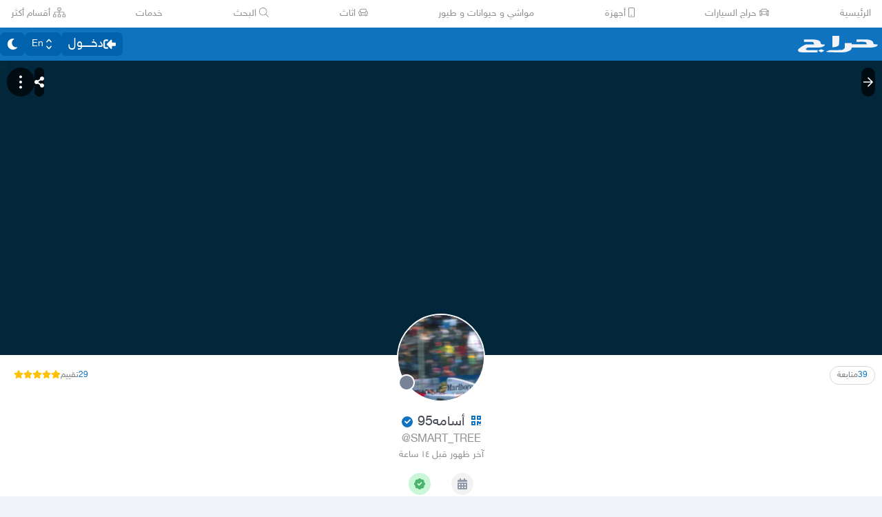

--- FILE ---
content_type: text/html
request_url: https://haraj.com.sa/users/%D8%A7%D9%84%D8%B4%D8%AC%D8%B1%D8%A9%20%D8%A7%D9%84%D8%B0%D9%83%D9%8A%D8%A9/
body_size: 24445
content:
<!DOCTYPE html><html lang="ar" dir="rtl"><head><meta charSet="utf8"/><meta charSet="utf8"/><link rel="preconnect" href="https://polyfill.haraj.com.sa" crossorigin=""/><link rel="preconnect" href="https://graphql.haraj.com.sa" crossorigin=""/><link rel="preconnect" href="https://v8-cdn.haraj.com.sa" crossorigin=""/><link rel="preconnect" href="https://thumbcdn.haraj.com.sa" crossorigin=""/><link rel="preconnect" href="https://v8-cdn.haraj.com.sa/ext_v11/" crossorigin=""/><meta name="viewport" content="width=device-width, initial-scale=1.0 , maximum-scale=1.0, user-scalable=no"/><meta name="viewport" content="width=device-width, initial-scale=1.0 , maximum-scale=1.0, user-scalable=no"/><meta name="viewport" content="width=device-width, initial-scale=1, maximum-scale=1, user-scalable=no"/><link rel="preload" href="https://v8-cdn.haraj.com.sa/fonts/sky.ttf" as="font" crossorigin=""/><link rel="preload" href="https://v8-cdn.haraj.com.sa/fonts/sky-bold.ttf" as="font" crossorigin=""/><link rel="preload" as="image" href="https://v8-cdn.haraj.com.sa/logos/p-twitter.svg"/><link rel="preload" as="image" href="https://v8-cdn.haraj.com.sa/logos/p-tik-tok.svg"/><link rel="preload" as="image" href="https://v8-cdn.haraj.com.sa/logos/p-snapchat.svg"/><link rel="preload" as="image" href="https://v8-cdn.haraj.com.sa/logos/p-instagram.svg"/><link rel="preload" as="image" href="https://v8-cdn.haraj.com.sa/logos/p-facebook.svg"/><link rel="preload" as="image" href="https://v8-cdn.haraj.com.sa/logos/p-youtube.svg"/><script id="ga-tag" src="https://www.googletagmanager.com/gtag/js?id=G-2MZXN9NTQC" type="text/javascript" async=""></script><link rel="preload" href="https://polyfill.haraj.com.sa/v3/polyfill.min.js?features=URLSearchParams,Object.entries,String.prototype.replaceAll,Object.fromEntries,Array.prototype.entries,String.prototype.at,IntersectionObserver,ResizeObserver,Array.prototype.at" as="script" crossorigin=""/><link rel="preload" href="https://v8-cdn.haraj.com.sa/ext_v11//scripts/setTheme.js" as="script" crossorigin=""/><meta name="theme-color" content="#0473c0"/><link rel="manifest" href="/manifest.webmanifest"/><meta name="format-detection" content="telephone=no"/><meta property="og:site_name" content="موقع حراج"/><meta id="og_type_meta" property="og:type" content="website"/><meta id="og_locale_meta" property="og:locale" content="ar_SA"/><meta id="og_country_name_meta" property="og:country_name" content="Saudi Arabia"/><meta name="twitter:card" content="summary_large_image"/><meta name="twitter:site" content="haraj.com.sa"/><meta name="twitter:site:id" content="131885812"/><meta name="twitter:creator" content="@haraj"/><meta name="twitter:creator:id" content="4503599629495409"/><meta property="al:ios:url" content="https://apps.apple.com/us/app/haraj/id662557215"/><meta property="al:ios:app_name" content="حراج"/><meta property="al:ios:app_store_id" content="662557215"/><meta property="al:iphone:url" content="https://apps.apple.com/us/app/haraj/id662557215"/><meta property="al:iphone:app_name" content="حراج"/><meta property="al:iphone:app_store_id" content="662557215"/><meta property="al:ipad:url" content="https://apps.apple.com/us/app/haraj/id662557215"/><meta property="al:ipad:app_name" content="حراج"/><meta property="al:ipad:app_store_id" content="662557215"/><meta property="al:android:url" content="https://apps.apple.com/us/app/haraj/id662557215"/><meta property="al:android:app_name" content="حراج"/><meta property="al:android:package" content="com.haraj.app"/><meta property="al:web:url" content="https://haraj.com.sa"/><title id="title_meta">أسامه95 | موقع حراج</title><meta id="og_title_meta" property="og:title" content="أسامه95 | موقع حراج"/><meta id="twitter_title_meta" property="twitter:title" content="أسامه95 | موقع حراج"/><meta id="description_meta" name="description" content="الصفحه الشخصية لـ أسامه95 في حراج, تصفح عروض أسامه95"/><meta id="og_description_meta" property="og:description" content="الصفحه الشخصية لـ أسامه95 في حراج, تصفح عروض أسامه95"/><meta id="twitter_description_meta" property="twitter:description" content="الصفحه الشخصية لـ أسامه95 في حراج, تصفح عروض أسامه95"/><meta id="og_title_meta" property="og:title" content="أسامه95 | موقع حراج"/><meta id="og_description_meta" property="og:description" content="الصفحه الشخصية لـ أسامه95 في حراج, تصفح عروض أسامه95"/><meta id="og_image_meta" property="og:image" content="https://profile-card.haraj.com.sa/?u=790321&amp;w=800&amp;h=418"/><meta name="twitter:image:media" content="https://profile-card.haraj.com.sa/?u=790321&amp;w=800&amp;h=418"/><link id="canonical_meta" rel="canonical" href="https://haraj.com.sa/users/%D8%A7%D9%84%D8%B4%D8%AC%D8%B1%D8%A9%20%D8%A7%D9%84%D8%B0%D9%83%D9%8A%D8%A9/"/><meta id="og_url_meta" property="og:url" content="https://haraj.com.sa/users/%D8%A7%D9%84%D8%B4%D8%AC%D8%B1%D8%A9%20%D8%A7%D9%84%D8%B0%D9%83%D9%8A%D8%A9/"/><link id="alternate_lang_meta_ar" rel="alternate" hrefLang="ar" href="https://haraj.com.sa/users/%D8%A7%D9%84%D8%B4%D8%AC%D8%B1%D8%A9%20%D8%A7%D9%84%D8%B0%D9%83%D9%8A%D8%A9/"/><link id="alternate_lang_meta_en" rel="alternate" hrefLang="en" href="https://haraj.com.sa/en/users/%D8%A7%D9%84%D8%B4%D8%AC%D8%B1%D8%A9%20%D8%A7%D9%84%D8%B0%D9%83%D9%8A%D8%A9/"/><link id="alternate_lang_meta_x-default" rel="alternate" hrefLang="x-default" href="https://haraj.com.sa/users/%D8%A7%D9%84%D8%B4%D8%AC%D8%B1%D8%A9%20%D8%A7%D9%84%D8%B0%D9%83%D9%8A%D8%A9/"/><link rel="modulepreload" href="https://v8-cdn.haraj.com.sa/ext_v11/assets/manifest-4d0f6676.js"/><link rel="modulepreload" href="https://v8-cdn.haraj.com.sa/ext_v11/assets/entry.client-kVzqMn2s.js"/><link rel="modulepreload" href="https://v8-cdn.haraj.com.sa/ext_v11/assets/jsx-runtime-D_zvdyIk.js"/><link rel="modulepreload" href="https://v8-cdn.haraj.com.sa/ext_v11/assets/chunk-JMJ3UQ3L-CfoBu44Q.js"/><link rel="modulepreload" href="https://v8-cdn.haraj.com.sa/ext_v11/assets/index-DERl8ZY0.js"/><link rel="modulepreload" href="https://v8-cdn.haraj.com.sa/ext_v11/assets/sentrySettings-BbkFSf3b.js"/><link rel="modulepreload" href="https://v8-cdn.haraj.com.sa/ext_v11/assets/debug-build-BzbPds9X.js"/><link rel="modulepreload" href="https://v8-cdn.haraj.com.sa/ext_v11/assets/index-BdOlr9Sh.js"/><link rel="modulepreload" href="https://v8-cdn.haraj.com.sa/ext_v11/assets/buildMetadata-vMWf15hg.js"/><link rel="modulepreload" href="https://v8-cdn.haraj.com.sa/ext_v11/assets/root-CcK9ZRDD.js"/><link rel="modulepreload" href="https://v8-cdn.haraj.com.sa/ext_v11/assets/ScrollableContainer-CDArS5JY.js"/><link rel="modulepreload" href="https://v8-cdn.haraj.com.sa/ext_v11/assets/index.es-CDrnooh-.js"/><link rel="modulepreload" href="https://v8-cdn.haraj.com.sa/ext_v11/assets/Image-CqNs1Ne2.js"/><link rel="modulepreload" href="https://v8-cdn.haraj.com.sa/ext_v11/assets/useI18n-PlU4gPHE.js"/><link rel="modulepreload" href="https://v8-cdn.haraj.com.sa/ext_v11/assets/index-6fPLvYdi.js"/><link rel="modulepreload" href="https://v8-cdn.haraj.com.sa/ext_v11/assets/faHome-Xy7oAdYV.js"/><link rel="modulepreload" href="https://v8-cdn.haraj.com.sa/ext_v11/assets/faExclamationTriangle-CZonFS1N.js"/><link rel="modulepreload" href="https://v8-cdn.haraj.com.sa/ext_v11/assets/preload-helper-C-V0GYo_.js"/><link rel="modulepreload" href="https://v8-cdn.haraj.com.sa/ext_v11/assets/settings-By4RB_yw.js"/><link rel="modulepreload" href="https://v8-cdn.haraj.com.sa/ext_v11/assets/ServerTimestamp-BbHy76JN.js"/><link rel="modulepreload" href="https://v8-cdn.haraj.com.sa/ext_v11/assets/queryClient-CIHvdOPO.js"/><link rel="modulepreload" href="https://v8-cdn.haraj.com.sa/ext_v11/assets/asyncReactGA-BozvT0BB.js"/><link rel="modulepreload" href="https://v8-cdn.haraj.com.sa/ext_v11/assets/setCookie-B59AlHsZ.js"/><link rel="modulepreload" href="https://v8-cdn.haraj.com.sa/ext_v11/assets/reportImpression-B1dSuLTT.js"/><link rel="modulepreload" href="https://v8-cdn.haraj.com.sa/ext_v11/assets/useFlag-DJ0fk5Ay.js"/><link rel="modulepreload" href="https://v8-cdn.haraj.com.sa/ext_v11/assets/Flag-CDyuB7yt.js"/><link rel="modulepreload" href="https://v8-cdn.haraj.com.sa/ext_v11/assets/dynamic-DwNmEnuy.js"/><link rel="modulepreload" href="https://v8-cdn.haraj.com.sa/ext_v11/assets/theme-BdyMwYA0.js"/><link rel="modulepreload" href="https://v8-cdn.haraj.com.sa/ext_v11/assets/isMobile-BSg5v5Bp.js"/><link rel="modulepreload" href="https://v8-cdn.haraj.com.sa/ext_v11/assets/useCurrentLocale-BzhikqBC.js"/><link rel="modulepreload" href="https://v8-cdn.haraj.com.sa/ext_v11/assets/useDir-CZyfnJbB.js"/><link rel="modulepreload" href="https://v8-cdn.haraj.com.sa/ext_v11/assets/checkFlag-Ck9Zbnyc.js"/><link rel="modulepreload" href="https://v8-cdn.haraj.com.sa/ext_v11/assets/sleep-mAKpSMLY.js"/><link rel="modulepreload" href="https://v8-cdn.haraj.com.sa/ext_v11/assets/readAndWrite-BAbE8Y2u.js"/><link rel="modulepreload" href="https://v8-cdn.haraj.com.sa/ext_v11/assets/layout-C5gPc5DD.js"/><link rel="modulepreload" href="https://v8-cdn.haraj.com.sa/ext_v11/assets/DefaultLayout-tfpmsuMw.js"/><link rel="modulepreload" href="https://v8-cdn.haraj.com.sa/ext_v11/assets/Footer-D1x81BBn.js"/><link rel="modulepreload" href="https://v8-cdn.haraj.com.sa/ext_v11/assets/fetcher-rmL-qhB4.js"/><link rel="modulepreload" href="https://v8-cdn.haraj.com.sa/ext_v11/assets/index-CFy4B-uX.js"/><link rel="modulepreload" href="https://v8-cdn.haraj.com.sa/ext_v11/assets/pleaseScrollTop-Cw8mSZim.js"/><link rel="modulepreload" href="https://v8-cdn.haraj.com.sa/ext_v11/assets/link-BtFVfoCm.js"/><link rel="modulepreload" href="https://v8-cdn.haraj.com.sa/ext_v11/assets/noop-BeeKhom3.js"/><link rel="modulepreload" href="https://v8-cdn.haraj.com.sa/ext_v11/assets/faBan-CPsu1eFH.js"/><link rel="modulepreload" href="https://v8-cdn.haraj.com.sa/ext_v11/assets/faUserShield-DvK8EDRD.js"/><link rel="modulepreload" href="https://v8-cdn.haraj.com.sa/ext_v11/assets/faIdCard-W2Cz3m36.js"/><link rel="modulepreload" href="https://v8-cdn.haraj.com.sa/ext_v11/assets/faEnvelope-B5u4avdI.js"/><link rel="modulepreload" href="https://v8-cdn.haraj.com.sa/ext_v11/assets/trackCommission-Bzg3haO0.js"/><link rel="modulepreload" href="https://v8-cdn.haraj.com.sa/ext_v11/assets/faRouteInterstate-BPlOev8z.js"/><link rel="modulepreload" href="https://v8-cdn.haraj.com.sa/ext_v11/assets/index.es-CC6MxoO1.js"/><link rel="modulepreload" href="https://v8-cdn.haraj.com.sa/ext_v11/assets/useAccountUser-BWXT1oGo.js"/><link rel="modulepreload" href="https://v8-cdn.haraj.com.sa/ext_v11/assets/useAuthStoreHydrated-BugZb4-f.js"/><link rel="modulepreload" href="https://v8-cdn.haraj.com.sa/ext_v11/assets/useCheckLogin-CeCS-_ho.js"/><link rel="modulepreload" href="https://v8-cdn.haraj.com.sa/ext_v11/assets/useAccessToken-3iTHsrk6.js"/><link rel="modulepreload" href="https://v8-cdn.haraj.com.sa/ext_v11/assets/useIsClient-C0s9C62i.js"/><link rel="modulepreload" href="https://v8-cdn.haraj.com.sa/ext_v11/assets/SignoutModal-DlbKrI5e.js"/><link rel="modulepreload" href="https://v8-cdn.haraj.com.sa/ext_v11/assets/clsx-B-dksMZM.js"/><link rel="modulepreload" href="https://v8-cdn.haraj.com.sa/ext_v11/assets/faBell-4V_7SVRx.js"/><link rel="modulepreload" href="https://v8-cdn.haraj.com.sa/ext_v11/assets/faUser-BotJDqoN.js"/><link rel="modulepreload" href="https://v8-cdn.haraj.com.sa/ext_v11/assets/index-Bo_-1F7V.js"/><link rel="modulepreload" href="https://v8-cdn.haraj.com.sa/ext_v11/assets/create-endpoint-aUyYxwch.js"/><link rel="modulepreload" href="https://v8-cdn.haraj.com.sa/ext_v11/assets/faHeart-CuHz-t6I.js"/><link rel="modulepreload" href="https://v8-cdn.haraj.com.sa/ext_v11/assets/faCog-BRmgke0j.js"/><link rel="modulepreload" href="https://v8-cdn.haraj.com.sa/ext_v11/assets/index-CRsUH2_N.js"/><link rel="modulepreload" href="https://v8-cdn.haraj.com.sa/ext_v11/assets/faSearch-h0GzD7YM.js"/><link rel="modulepreload" href="https://v8-cdn.haraj.com.sa/ext_v11/assets/useRouter-DS9wQ5Yz.js"/><link rel="modulepreload" href="https://v8-cdn.haraj.com.sa/ext_v11/assets/faArrowRight-CMBXyHb-.js"/><link rel="modulepreload" href="https://v8-cdn.haraj.com.sa/ext_v11/assets/faEllipsisV-CmfoOYyK.js"/><link rel="modulepreload" href="https://v8-cdn.haraj.com.sa/ext_v11/assets/useScopedI18n-FhuS0X8D.js"/><link rel="modulepreload" href="https://v8-cdn.haraj.com.sa/ext_v11/assets/faTimes-C8yLr2IF.js"/><link rel="modulepreload" href="https://v8-cdn.haraj.com.sa/ext_v11/assets/faArrowRight-CzFlP2QZ.js"/><link rel="modulepreload" href="https://v8-cdn.haraj.com.sa/ext_v11/assets/index.es-B0-_QanD.js"/><link rel="modulepreload" href="https://v8-cdn.haraj.com.sa/ext_v11/assets/useChangeLocale-DEW2Joyq.js"/><link rel="modulepreload" href="https://v8-cdn.haraj.com.sa/ext_v11/assets/safeDecodeURIComponent-BlM3vsbI.js"/><link rel="modulepreload" href="https://v8-cdn.haraj.com.sa/ext_v11/assets/UserAvatar-DbZiGBEF.js"/><link rel="modulepreload" href="https://v8-cdn.haraj.com.sa/ext_v11/assets/getBrowser-CG-EcSI8.js"/><link rel="modulepreload" href="https://v8-cdn.haraj.com.sa/ext_v11/assets/useIsHandlerView-DEWefS4r.js"/><link rel="modulepreload" href="https://v8-cdn.haraj.com.sa/ext_v11/assets/SearchBarContext-CLecQvWM.js"/><link rel="modulepreload" href="https://v8-cdn.haraj.com.sa/ext_v11/assets/localstorage-keys-DfMXQXV0.js"/><link rel="modulepreload" href="https://v8-cdn.haraj.com.sa/ext_v11/assets/useUrlState-CNna6S_5.js"/><link rel="modulepreload" href="https://v8-cdn.haraj.com.sa/ext_v11/assets/useParams-Ro2iEoDF.js"/><link rel="modulepreload" href="https://v8-cdn.haraj.com.sa/ext_v11/assets/useSearchParams-BrPXPeCB.js"/><link rel="modulepreload" href="https://v8-cdn.haraj.com.sa/ext_v11/assets/urlState-CGneuK0L.js"/><link rel="modulepreload" href="https://v8-cdn.haraj.com.sa/ext_v11/assets/parseCookie-CQ4UUut8.js"/><link rel="modulepreload" href="https://v8-cdn.haraj.com.sa/ext_v11/assets/types-COOkzKMu.js"/><link rel="modulepreload" href="https://v8-cdn.haraj.com.sa/ext_v11/assets/useDebounce-BMFTU-hf.js"/><link rel="modulepreload" href="https://v8-cdn.haraj.com.sa/ext_v11/assets/fetchAsync-ecgK32By.js"/><link rel="modulepreload" href="https://v8-cdn.haraj.com.sa/ext_v11/assets/faSun-DstG-qIn.js"/><link rel="modulepreload" href="https://v8-cdn.haraj.com.sa/ext_v11/assets/useLogout-CaCTFWpw.js"/><link rel="modulepreload" href="https://v8-cdn.haraj.com.sa/ext_v11/assets/RealEstateOperatedBy-AdPrYIuZ.js"/><link rel="modulepreload" href="https://v8-cdn.haraj.com.sa/ext_v11/assets/trackPosting-Ctw1RWdM.js"/><link rel="modulepreload" href="https://v8-cdn.haraj.com.sa/ext_v11/assets/TopWhiteHeader-Cn12HQyU.js"/><link rel="modulepreload" href="https://v8-cdn.haraj.com.sa/ext_v11/assets/faSun-BSCbe-bm.js"/><link rel="modulepreload" href="https://v8-cdn.haraj.com.sa/ext_v11/assets/faLoveseat-CzBv7OH0.js"/><link rel="modulepreload" href="https://v8-cdn.haraj.com.sa/ext_v11/assets/trackTagView-DsNCa7HA.js"/><link rel="modulepreload" href="https://v8-cdn.haraj.com.sa/ext_v11/assets/index-CmBcWAyi.js"/><link rel="modulepreload" href="https://v8-cdn.haraj.com.sa/ext_v11/assets/throttle-adT8xOxw.js"/><link rel="modulepreload" href="https://v8-cdn.haraj.com.sa/ext_v11/assets/debounce-BwfoAZaO.js"/><link rel="modulepreload" href="https://v8-cdn.haraj.com.sa/ext_v11/assets/isObjectLike-BRBa_1G5.js"/><link rel="modulepreload" href="https://v8-cdn.haraj.com.sa/ext_v11/assets/toNumber-DEjZ9_yc.js"/><link rel="modulepreload" href="https://v8-cdn.haraj.com.sa/ext_v11/assets/isSymbol-DdoUTHsG.js"/><link rel="modulepreload" href="https://v8-cdn.haraj.com.sa/ext_v11/assets/CommentBody-CCI2Xey8.js"/><link rel="modulepreload" href="https://v8-cdn.haraj.com.sa/ext_v11/assets/index-DU1WEt-j.js"/><link rel="modulepreload" href="https://v8-cdn.haraj.com.sa/ext_v11/assets/sendFetchRequest-BghULplx.js"/><link rel="modulepreload" href="https://v8-cdn.haraj.com.sa/ext_v11/assets/faSpinner-DksJu5ox.js"/><link rel="modulepreload" href="https://v8-cdn.haraj.com.sa/ext_v11/assets/ToasterPortal-DqRB6gjq.js"/><link rel="modulepreload" href="https://v8-cdn.haraj.com.sa/ext_v11/assets/useCommentParent-DKH6S2r_.js"/><link rel="modulepreload" href="https://v8-cdn.haraj.com.sa/ext_v11/assets/useFetchPostDetails-BMmt3nU6.js"/><link rel="modulepreload" href="https://v8-cdn.haraj.com.sa/ext_v11/assets/PostDetailsContext-CIIKg2Vs.js"/><link rel="modulepreload" href="https://v8-cdn.haraj.com.sa/ext_v11/assets/useStreamComments-B14UEQdL.js"/><link rel="modulepreload" href="https://v8-cdn.haraj.com.sa/ext_v11/assets/useTranslate-SoecCU48.js"/><link rel="modulepreload" href="https://v8-cdn.haraj.com.sa/ext_v11/assets/faCommentAlt-B6grTnoP.js"/><link rel="modulepreload" href="https://v8-cdn.haraj.com.sa/ext_v11/assets/faLink-BBMQNYfW.js"/><link rel="modulepreload" href="https://v8-cdn.haraj.com.sa/ext_v11/assets/DropDownActionButton-DW2fsIRN.js"/><link rel="modulepreload" href="https://v8-cdn.haraj.com.sa/ext_v11/assets/menu-l2F7RgnP.js"/><link rel="modulepreload" href="https://v8-cdn.haraj.com.sa/ext_v11/assets/use-resolve-button-type-C9gmAOJY.js"/><link rel="modulepreload" href="https://v8-cdn.haraj.com.sa/ext_v11/assets/use-text-value-Bt6e596x.js"/><link rel="modulepreload" href="https://v8-cdn.haraj.com.sa/ext_v11/assets/portal-F29hJchP.js"/><link rel="modulepreload" href="https://v8-cdn.haraj.com.sa/ext_v11/assets/use-tree-walker-QeoKPIK0.js"/><link rel="modulepreload" href="https://v8-cdn.haraj.com.sa/ext_v11/assets/CopyToClipboard-oxPUgner.js"/><link rel="modulepreload" href="https://v8-cdn.haraj.com.sa/ext_v11/assets/client-Dm21gmig.js"/><link rel="modulepreload" href="https://v8-cdn.haraj.com.sa/ext_v11/assets/index-CBAzLBZz.js"/><link rel="modulepreload" href="https://v8-cdn.haraj.com.sa/ext_v11/assets/index.es-p03rj7Bg.js"/><link rel="modulepreload" href="https://v8-cdn.haraj.com.sa/ext_v11/assets/faSpinner-Ce_V4xwD.js"/><link rel="modulepreload" href="https://v8-cdn.haraj.com.sa/ext_v11/assets/index.esm-DUaoYGfl.js"/><link rel="modulepreload" href="https://v8-cdn.haraj.com.sa/ext_v11/assets/index-BG7Bx2na.js"/><link rel="modulepreload" href="https://v8-cdn.haraj.com.sa/ext_v11/assets/useCheckOwner-1G1E7vMU.js"/><link rel="modulepreload" href="https://v8-cdn.haraj.com.sa/ext_v11/assets/usePostLikeInfo-lQgU0WGj.js"/><link rel="modulepreload" href="https://v8-cdn.haraj.com.sa/ext_v11/assets/faPause-B4FrkKaj.js"/><link rel="modulepreload" href="https://v8-cdn.haraj.com.sa/ext_v11/assets/tw-utils-BDqf1sYE.js"/><link rel="modulepreload" href="https://v8-cdn.haraj.com.sa/ext_v11/assets/layout-BzzOiPmq.js"/><link rel="modulepreload" href="https://v8-cdn.haraj.com.sa/ext_v11/assets/layout-WawVtjie.js"/><link rel="modulepreload" href="https://v8-cdn.haraj.com.sa/ext_v11/assets/faStarHalf-BdYMv4X_.js"/><link rel="modulepreload" href="https://v8-cdn.haraj.com.sa/ext_v11/assets/faPhone-BpjZ1Zyb.js"/><link rel="modulepreload" href="https://v8-cdn.haraj.com.sa/ext_v11/assets/prefetchWrapper-DUL13Wkt.js"/><link rel="modulepreload" href="https://v8-cdn.haraj.com.sa/ext_v11/assets/thumbnails-CkKaGkkn.js"/><link rel="modulepreload" href="https://v8-cdn.haraj.com.sa/ext_v11/assets/useProfile-CYAs1Xos.js"/><link rel="modulepreload" href="https://v8-cdn.haraj.com.sa/ext_v11/assets/useUsernameOrHandler-Vmq4BUrH.js"/><link rel="modulepreload" href="https://v8-cdn.haraj.com.sa/ext_v11/assets/saudiDate-CM7KJus-.js"/><link rel="modulepreload" href="https://v8-cdn.haraj.com.sa/ext_v11/assets/usePostAuthorIdsMap-Dcg14GGx.js"/><link rel="modulepreload" href="https://v8-cdn.haraj.com.sa/ext_v11/assets/trackProfile-DVbrphMY.js"/><link rel="modulepreload" href="https://v8-cdn.haraj.com.sa/ext_v11/assets/faAward-Bjr_Yg3v.js"/><link rel="modulepreload" href="https://v8-cdn.haraj.com.sa/ext_v11/assets/faBadgeCheck-D-H_nNnN.js"/><link rel="modulepreload" href="https://v8-cdn.haraj.com.sa/ext_v11/assets/TimeInfo-9C8zn-oI.js"/><link rel="modulepreload" href="https://v8-cdn.haraj.com.sa/ext_v11/assets/useRelativeTime-BMCe0DDy.js"/><link rel="modulepreload" href="https://v8-cdn.haraj.com.sa/ext_v11/assets/HideActions-BQOyDJP5.js"/><link rel="modulepreload" href="https://v8-cdn.haraj.com.sa/ext_v11/assets/useOutsideClick-BRuQpyg8.js"/><link rel="modulepreload" href="https://v8-cdn.haraj.com.sa/ext_v11/assets/prefetchUser-C9Kbxtyv.js"/><link rel="modulepreload" href="https://v8-cdn.haraj.com.sa/ext_v11/assets/_prefetchPosts-QnEW5BdA.js"/><link rel="modulepreload" href="https://v8-cdn.haraj.com.sa/ext_v11/assets/createQuery-C6D413Fr.js"/><link rel="modulepreload" href="https://v8-cdn.haraj.com.sa/ext_v11/assets/Modal-C-LUYbwJ.js"/><link rel="modulepreload" href="https://v8-cdn.haraj.com.sa/ext_v11/assets/faUserEdit-d81L4s9B.js"/><link rel="modulepreload" href="https://v8-cdn.haraj.com.sa/ext_v11/assets/faCreditCard-B58g7-vB.js"/><link rel="modulepreload" href="https://v8-cdn.haraj.com.sa/ext_v11/assets/HarajIcon-D8UFhPwH.js"/><link rel="modulepreload" href="https://v8-cdn.haraj.com.sa/ext_v11/assets/Card-Cl67UD4q.js"/><link rel="modulepreload" href="https://v8-cdn.haraj.com.sa/ext_v11/assets/useProfileLocation-D2cqnkP6.js"/><link rel="modulepreload" href="https://v8-cdn.haraj.com.sa/ext_v11/assets/RanksToStars-BGMCn3tM.js"/><link rel="modulepreload" href="https://v8-cdn.haraj.com.sa/ext_v11/assets/useRate-6Og4Pyvy.js"/><link rel="modulepreload" href="https://v8-cdn.haraj.com.sa/ext_v11/assets/Checks-Dj34CwgO.js"/><link rel="modulepreload" href="https://v8-cdn.haraj.com.sa/ext_v11/assets/faCheck-BDWEMLKi.js"/><link rel="modulepreload" href="https://v8-cdn.haraj.com.sa/ext_v11/assets/HydrationBoundary-C58_0GdD.js"/><link rel="modulepreload" href="https://v8-cdn.haraj.com.sa/ext_v11/assets/page-CBfVQaRE.js"/><link rel="modulepreload" href="https://v8-cdn.haraj.com.sa/ext_v11/assets/page-Cn6_62LZ.js"/><link rel="modulepreload" href="https://v8-cdn.haraj.com.sa/ext_v11/assets/ProfilePagesTabs-DssAAS2G.js"/><link rel="modulepreload" href="https://v8-cdn.haraj.com.sa/ext_v11/assets/faMapMarkerAlt-4gsqDDUU.js"/><link rel="modulepreload" href="https://v8-cdn.haraj.com.sa/ext_v11/assets/ProfileButton-DqC3AKIq.js"/><link rel="modulepreload" href="https://v8-cdn.haraj.com.sa/ext_v11/assets/FastMessageModal-BY-cZoYf.js"/><link rel="modulepreload" href="https://v8-cdn.haraj.com.sa/ext_v11/assets/faCheck-8SJcPBwz.js"/><link rel="modulepreload" href="https://v8-cdn.haraj.com.sa/ext_v11/assets/LoadingSpinner-DAq1j8D_.js"/><link rel="modulepreload" href="https://v8-cdn.haraj.com.sa/ext_v11/assets/seqArray-BPxd3j_Z.js"/><link rel="modulepreload" href="https://v8-cdn.haraj.com.sa/ext_v11/assets/CreatePage-HWRozwEd.js"/><link rel="modulepreload" href="https://v8-cdn.haraj.com.sa/ext_v11/assets/useFetchStreams-jdwkya7b.js"/><link rel="modulepreload" href="https://v8-cdn.haraj.com.sa/ext_v11/assets/PostCard-c3_jinjK.js"/><link rel="modulepreload" href="https://v8-cdn.haraj.com.sa/ext_v11/assets/trackPostView-BpFPwhdo.js"/><link rel="modulepreload" href="https://v8-cdn.haraj.com.sa/ext_v11/assets/ScopeToggleIcon-MJmAG6wk.js"/><link rel="modulepreload" href="https://v8-cdn.haraj.com.sa/ext_v11/assets/LiveStreamIndicator-BMlK4d8a.js"/><link rel="modulepreload" href="https://v8-cdn.haraj.com.sa/ext_v11/assets/faThumbsUp-C-TBPSGL.js"/><link rel="modulepreload" href="https://v8-cdn.haraj.com.sa/ext_v11/assets/distanceCal-CM4nO0sL.js"/><link rel="modulepreload" href="https://v8-cdn.haraj.com.sa/ext_v11/assets/SelectCity-DCpGBEg2.js"/><link rel="modulepreload" href="https://v8-cdn.haraj.com.sa/ext_v11/assets/Select-B6ZjNfC5.js"/><link rel="modulepreload" href="https://v8-cdn.haraj.com.sa/ext_v11/assets/frozen-1AgW_L6X.js"/><link rel="modulepreload" href="https://v8-cdn.haraj.com.sa/ext_v11/assets/form-fields-DUQ_lWx2.js"/><link rel="modulepreload" href="https://v8-cdn.haraj.com.sa/ext_v11/assets/hidden-FLUjeEmY.js"/><link rel="modulepreload" href="https://v8-cdn.haraj.com.sa/ext_v11/assets/CommentCountInfo-Bv2s0XSB.js"/><link rel="modulepreload" href="https://v8-cdn.haraj.com.sa/ext_v11/assets/SarCurrencySvg-B9SNb2CT.js"/><link rel="modulepreload" href="https://v8-cdn.haraj.com.sa/ext_v11/assets/getThumb-KafzonIw.js"/><link rel="modulepreload" href="https://v8-cdn.haraj.com.sa/ext_v11/assets/index-DhHA-C4H.js"/><link rel="modulepreload" href="https://v8-cdn.haraj.com.sa/ext_v11/assets/LoadMore-jYR6zYSL.js"/><link rel="modulepreload" href="https://v8-cdn.haraj.com.sa/ext_v11/assets/MobilePostCard-DzorhSa0.js"/><link rel="modulepreload" href="https://v8-cdn.haraj.com.sa/ext_v11/assets/PostlistMessage-CnvARz-s.js"/><link rel="modulepreload" href="https://v8-cdn.haraj.com.sa/ext_v11/assets/faChevronRight-C3vXrVcg.js"/><link rel="modulepreload" href="https://v8-cdn.haraj.com.sa/ext_v11/assets/chunk-CwvKHlKI.js"/><link rel="modulepreload" href="https://v8-cdn.haraj.com.sa/ext_v11/assets/utils-Cz-v_5V1.js"/><link rel="modulepreload" href="https://v8-cdn.haraj.com.sa/ext_v11/assets/LegacyCarousel-BNILbYIQ.js"/><link rel="modulepreload" href="https://v8-cdn.haraj.com.sa/ext_v11/assets/faHeart-TU_StXFO.js"/><link rel="modulepreload" href="https://v8-cdn.haraj.com.sa/ext_v11/assets/usePostCDN-DbZfFoGI.js"/><link rel="modulepreload" href="https://v8-cdn.haraj.com.sa/ext_v11/assets/ListSkeleton-27CWgbFk.js"/><link rel="modulepreload" href="https://v8-cdn.haraj.com.sa/ext_v11/assets/faImage-9aKl3gWQ.js"/><link rel="modulepreload" href="https://v8-cdn.haraj.com.sa/ext_v11/assets/faPlus-BZ-Lm9Jq.js"/><link rel="modulepreload" href="https://v8-cdn.haraj.com.sa/ext_v11/assets/AdminPannel-CQC4Gac8.js"/><link rel="modulepreload" href="https://v8-cdn.haraj.com.sa/ext_v11/assets/faExternalLinkAlt-CMSiic5g.js"/><link rel="modulepreload" href="https://v8-cdn.haraj.com.sa/ext_v11/assets/PageMeta-C58qCM06.js"/><link rel="modulepreload" href="https://v8-cdn.haraj.com.sa/ext_v11/assets/useIsMobile-DCA4hlfe.js"/><link rel="stylesheet" href="https://v8-cdn.haraj.com.sa/ext_v11/assets/root-C6H4qi-O.css"/><link rel="stylesheet" href="https://v8-cdn.haraj.com.sa/ext_v11/assets/haraj-icon-sarJyhXj.css#"/><link rel="stylesheet" href="https://v8-cdn.haraj.com.sa/ext_v11/assets/ScrollableContainer-Cuw2Sy7M.css#"/><link rel="stylesheet" href="https://v8-cdn.haraj.com.sa/ext_v11/assets/DefaultLayout-B5O11JBG.css"/><link rel="stylesheet" href="https://v8-cdn.haraj.com.sa/ext_v11/assets/index-B_-q5inm.css#"/><link rel="stylesheet" href="https://v8-cdn.haraj.com.sa/ext_v11/assets/layout-DC68Y_Gc.css#"/><link rel="stylesheet" href="https://v8-cdn.haraj.com.sa/ext_v11/assets/thumbnails-BTPtlxy5.css#"/><link rel="stylesheet" href="https://v8-cdn.haraj.com.sa/ext_v11/assets/Modal-2fijsgP8.css#"/><link rel="stylesheet" href="https://v8-cdn.haraj.com.sa/ext_v11/assets/PostlistMessage-DTOFc19k.css#"/><script>
window.addEventListener('DOMContentLoaded', function () {
  // Helper to get cookie value by name
  function getCookie(name) {
    const value = `; ${document.cookie}`
    const parts = value.split(`; ${name}=`)
    if (parts.length === 2) return parts.pop().split(';').shift()
    return null
  }

  // Read theme from cookie
  var theme = getCookie('theme')
  if (theme !== 'dark' && theme !== 'light') {
    theme = 'light'
  }

  // Set html class
  document.documentElement.className = theme
})</script></head><body class="custom-scroll bg-background text-text-regular max-w-[100dvw] !overflow-x-hidden font-medium"><script id="init-ga" type="text/javascript">window.dataLayer = window.dataLayer || [];
          window.gtag = function () {
            dataLayer.push(arguments);
          };
          window.gtag('js', new Date());
          window.gtag('config', 'G-2MZXN9NTQC', {
            'appName': 'harajV10Vite',
            'appVersion': 'N0.0.1 , 2026-01-04 16'
          });</script><script src="https://polyfill.haraj.com.sa/v3/polyfill.min.js?features=URLSearchParams,Object.entries,String.prototype.replaceAll,Object.fromEntries,Array.prototype.entries,String.prototype.at,IntersectionObserver,ResizeObserver,Array.prototype.at" id="polyfill" crossorigin="anonymous" defer=""></script><script type="application/ld+json" id="json-ld-website">{"@context":"https://schema.org","@type":"WebSite","url":"https://haraj.com.sa","potentialAction":[{"@type":"SearchAction","target":{"@type":"EntryPoint","urlTemplate":"https://haraj.com.sa/search/{search_term_string}"},"query-input":"required name=search_term_string"}]}</script><script type="application/ld+json" id="json-ld-organization">{"@context":"https://schema.org","@type":"Organization","logo":"https://v8-cdn.haraj.com.sa/logos/haraj-logo-markup-icon.png","url":"https://haraj.com.sa"}</script><script type="application/ld+json" id="json-ld-software-application">{"@context":"https://schema.org","@type":"SoftwareApplication","name":"Haraj","applicationCategory":"ShoppingApplication","operatingSystem":"ANDROID, IOS"}</script><div class="bg-background-card mx-auto w-full items-center"><div class="mx-auto flex w-full max-w-7xl items-center justify-between gap-4 overflow-x-auto px-4 py-2"><div class="whitespace-nowrap text-sm"><a style="display:inline-block" data-testid="top-nav-الرئيسية" href="/" data-discover="true"> <!-- -->الرئيسية</a></div><div class="whitespace-nowrap text-sm"><a style="display:inline-block" data-testid="top-nav-حراج السيارات" href="/tags/حراج السيارات" data-discover="true"><svg aria-hidden="true" focusable="false" data-prefix="fal" data-icon="car" class="svg-inline--fa fa-car fa-w-16 " role="img" xmlns="http://www.w3.org/2000/svg" viewBox="0 0 512 512"><path fill="currentColor" d="M120.81 248c-25.96 0-44.8 16.8-44.8 39.95 0 23.15 18.84 39.95 44.8 39.95l10.14.1c39.21 0 45.06-20.1 45.06-32.08-.01-24.68-31.1-47.92-55.2-47.92zm10.14 56c-3.51 0-7.02-.1-10.14-.1-12.48 0-20.8-6.38-20.8-15.95s8.32-15.95 20.8-15.95 31.2 14.36 31.2 23.93c0 7.17-10.54 8.07-21.06 8.07zm260.24-56c-24.1 0-55.19 23.24-55.19 47.93 0 11.98 5.85 32.08 45.06 32.08l10.14-.1c25.96 0 44.8-16.8 44.8-39.95-.01-23.16-18.85-39.96-44.81-39.96zm0 55.9c-3.12 0-6.63.1-10.14.1-10.53 0-21.06-.9-21.06-8.07 0-9.57 18.72-23.93 31.2-23.93s20.8 6.38 20.8 15.95-8.32 15.95-20.8 15.95zm114.8-140.94c-7.34-11.88-20.06-18.97-34.03-18.97H422.3l-8.07-24.76C403.5 86.29 372.8 64 338.17 64H173.83c-34.64 0-65.33 22.29-76.06 55.22l-8.07 24.76H40.04c-13.97 0-26.69 7.09-34.03 18.97s-8 26.42-1.75 38.91l5.78 11.61c3.96 7.88 9.92 14.09 17 18.55-6.91 11.74-11.03 25.32-11.03 39.97V400c0 26.47 21.53 48 48 48h16c26.47 0 48-21.53 48-48v-16H384v16c0 26.47 21.53 48 48 48h16c26.47 0 48-21.53 48-48V271.99c0-14.66-4.12-28.23-11.03-39.98 7.09-4.46 13.04-10.68 17-18.57l5.78-11.56c6.24-12.5 5.58-27.05-1.76-38.92zM128.2 129.14C134.66 109.32 153 96 173.84 96h164.33c20.84 0 39.18 13.32 45.64 33.13l20.47 62.85H107.73l20.47-62.84zm-89.53 70.02l-5.78-11.59c-1.81-3.59-.34-6.64.34-7.78.87-1.42 2.94-3.8 6.81-3.8h39.24l-6.45 19.82a80.69 80.69 0 0 0-23.01 11.29c-4.71-1-8.94-3.52-11.15-7.94zM96.01 400c0 8.83-7.19 16-16 16h-16c-8.81 0-16-7.17-16-16v-16h48v16zm367.98 0c0 8.83-7.19 16-16 16h-16c-8.81 0-16-7.17-16-16v-16h48v16zm0-80.01v32H48.01v-80c0-26.47 21.53-48 48-48h319.98c26.47 0 48 21.53 48 48v48zm15.12-132.41l-5.78 11.55c-2.21 4.44-6.44 6.97-11.15 7.97-6.94-4.9-14.69-8.76-23.01-11.29l-6.45-19.82h39.24c3.87 0 5.94 2.38 6.81 3.8.69 1.14 2.16 4.18.34 7.79z"></path></svg> <!-- -->حراج السيارات</a></div><div class="whitespace-nowrap text-sm"><a style="display:inline-block" data-testid="top-nav-أجهزة" href="/tags/حراج الأجهزة" data-discover="true"><svg aria-hidden="true" focusable="false" data-prefix="fal" data-icon="mobile" class="svg-inline--fa fa-mobile fa-w-10 " role="img" xmlns="http://www.w3.org/2000/svg" viewBox="0 0 320 512"><path fill="currentColor" d="M192 416c0 17.7-14.3 32-32 32s-32-14.3-32-32 14.3-32 32-32 32 14.3 32 32zM320 48v416c0 26.5-21.5 48-48 48H48c-26.5 0-48-21.5-48-48V48C0 21.5 21.5 0 48 0h224c26.5 0 48 21.5 48 48zm-32 0c0-8.8-7.2-16-16-16H48c-8.8 0-16 7.2-16 16v416c0 8.8 7.2 16 16 16h224c8.8 0 16-7.2 16-16V48z"></path></svg> <!-- -->أجهزة</a></div><div class="whitespace-nowrap text-sm"><a style="display:inline-block" data-testid="top-nav-مواشي و حيوانات و طيور" href="/tags/مواشي وحيوانات وطيور" data-discover="true"> <!-- -->مواشي و حيوانات و طيور</a></div><div class="whitespace-nowrap text-sm"><a style="display:inline-block" data-testid="top-nav-اثاث" href="/tags/اثاث" data-discover="true"><svg aria-hidden="true" focusable="false" data-prefix="fal" data-icon="loveseat" class="svg-inline--fa fa-loveseat fa-w-16 " role="img" xmlns="http://www.w3.org/2000/svg" viewBox="0 0 512 512"><path fill="currentColor" d="M448 193.9v-33.7c0-53.1-43-96.2-96-96.2H160c-53 0-96 43.1-96 96.2v33.7c-36.5 7.5-64 39.8-64 78.6 0 25.1 12.1 48.8 32 63.8v79.6c0 17.7 14.3 32.1 32 32.1h64c17.3 0 31.3-14.7 31.8-32h192.4c.5 17.3 14.5 32 31.8 32h64c17.7 0 32-14.4 32-32.1v-79.6c19.9-15.1 32-38.7 32-63.8 0-38.7-27.5-71.1-64-78.6zm-320 222H64v-97.4c-17.1-10-32-21.1-32-46 0-26.5 21.5-48.1 48-48.1h32c8.8 0 16 7.2 16 16v175.5zM352 384H160v-95.5h192V384zm0-143.6V256H160v-15.6c0-26.5-21.5-48.1-48-48.1H96v-32.1c0-35.4 28.7-64.1 64-64.1h192c35.3 0 64 28.8 64 64.1v32.1h-16c-26.5 0-48 21.6-48 48.1zm96 78.1v97.4h-64V240.4c0-8.8 7.2-16 16-16h32c26.5 0 48 21.6 48 48.1 0 23.9-13.9 35.4-32 46z"></path></svg> <!-- -->اثاث</a></div><div class="whitespace-nowrap text-sm"><a style="display:inline-block" data-testid="top-nav-البحث" href="/search" data-discover="true"><svg aria-hidden="true" focusable="false" data-prefix="fal" data-icon="search" class="svg-inline--fa fa-search fa-w-16 " role="img" xmlns="http://www.w3.org/2000/svg" viewBox="0 0 512 512"><path fill="currentColor" d="M508.5 481.6l-129-129c-2.3-2.3-5.3-3.5-8.5-3.5h-10.3C395 312 416 262.5 416 208 416 93.1 322.9 0 208 0S0 93.1 0 208s93.1 208 208 208c54.5 0 104-21 141.1-55.2V371c0 3.2 1.3 6.2 3.5 8.5l129 129c4.7 4.7 12.3 4.7 17 0l9.9-9.9c4.7-4.7 4.7-12.3 0-17zM208 384c-97.3 0-176-78.7-176-176S110.7 32 208 32s176 78.7 176 176-78.7 176-176 176z"></path></svg> <!-- -->البحث</a></div><div class="whitespace-nowrap text-sm"><a style="display:inline-block" data-testid="top-nav-خدمات" href="/tags/خدمات" data-discover="true"> <!-- -->خدمات</a></div><div class="whitespace-nowrap text-sm"><a style="display:inline-block" data-testid="top-nav-أقسام أكثر" href="/sitemap.php" data-discover="true"><svg aria-hidden="true" focusable="false" data-prefix="fal" data-icon="sitemap" class="svg-inline--fa fa-sitemap fa-w-20 " role="img" xmlns="http://www.w3.org/2000/svg" viewBox="0 0 640 512"><path fill="currentColor" d="M608 352h-32v-97.59c0-16.77-13.62-30.41-30.41-30.41H336v-64h48c17.67 0 32-14.33 32-32V32c0-17.67-14.33-32-32-32H256c-17.67 0-32 14.33-32 32v96c0 17.67 14.33 32 32 32h48v64H94.41C77.62 224 64 237.64 64 254.41V352H32c-17.67 0-32 14.33-32 32v96c0 17.67 14.33 32 32 32h96c17.67 0 32-14.33 32-32v-96c0-17.67-14.33-32-32-32H96v-96h208v96h-32c-17.67 0-32 14.33-32 32v96c0 17.67 14.33 32 32 32h96c17.67 0 32-14.33 32-32v-96c0-17.67-14.33-32-32-32h-32v-96h208v96h-32c-17.67 0-32 14.33-32 32v96c0 17.67 14.33 32 32 32h96c17.67 0 32-14.33 32-32v-96c0-17.67-14.33-32-32-32zm-480 32v96H32v-96h96zm240 0v96h-96v-96h96zM256 128V32h128v96H256zm352 352h-96v-96h96v96z"></path></svg> <!-- -->أقسام أكثر</a></div></div></div><div class="bg-primary dark:bg-background-card box-border w-full" dir="rtl"><div class="mx-auto flex h-[48px] max-w-7xl items-center justify-between px-3 xl:px-0"><div class="shrink-0 py-1 lg:-ms-1"><a data-testid="logo-link" class="block" href="/" data-discover="true"><svg data-testid="logo-image" class="fill-background dark:fill-secondary-lighter md:mr-2 fill-background h-6 " viewBox="0 0 371 77" fill="none" xmlns="http://www.w3.org/2000/svg"><path fill-rule="evenodd" clip-rule="evenodd" d="M191.57 19.7192C191.534 21.4871 191.504 23.2158 191.474 24.9163C191.397 29.2788 191.324 33.4553 191.17 37.6288C190.879 45.4815 184.391 48.2167 178.817 50.3252C174.836 51.8311 170.46 52.292 165.943 52.7677C163.928 52.9799 161.886 53.1951 159.837 53.5073V0H191.57V19.7192ZM55.2953 54.7638C68.516 54.9253 81.7435 55.0869 94.934 54.4981C102.188 54.1743 126.273 51.3659 124.328 39.7205C123.111 39.7205 121.895 39.7267 120.678 39.733H120.677H120.677H120.677H120.677C118.136 39.7461 115.594 39.7591 113.055 39.7153C108.359 39.6342 105.976 37.3968 105.552 32.8088C104.897 25.7136 98.1966 21.8919 91.9658 19.9494C85.7089 17.9988 78.9518 17.0719 72.3729 16.8558C62.4652 16.5303 52.5443 16.602 42.6238 16.6737H42.6236H42.6234C38.8804 16.7008 35.1374 16.7278 31.3951 16.7335C30.5113 16.7349 29.6276 16.8264 28.8489 16.907L28.8487 16.907L28.8478 16.9071C28.5179 16.9413 28.2068 16.9735 27.9225 16.996V27.7205C31.4467 27.7205 34.9422 27.7193 38.4172 27.7181C47.1109 27.715 55.6761 27.7119 64.2413 27.7284C68.6587 27.7369 72.2174 29.1376 73.5562 33.8633L75.2157 39.7205C72.3326 39.7205 69.4392 39.7177 66.538 39.7149C57.7635 39.7063 48.9182 39.6977 40.0736 39.7666C38.1779 39.7814 36.1201 40.0394 34.4209 40.8103C23.1669 45.916 12.5947 52.1007 3.56273 60.7035C-5.91034 69.7264 5.56743 76.4905 14.0658 76.5845C32.8843 76.7926 51.7054 76.7623 70.5265 76.7319H70.5283C76.0298 76.7231 81.5313 76.7142 87.0327 76.7113C88.0213 76.7107 89.0099 76.6478 89.978 76.5861C90.4221 76.5578 90.8619 76.5298 91.2954 76.5082V66.7205C87.4346 66.7205 83.5921 66.7273 79.7631 66.7341H79.7617C68.805 66.7535 57.9597 66.7728 47.1164 66.6315C44.3156 66.595 41.4426 65.637 38.7826 64.6299C32.9488 62.421 43.4529 54.6358 46.4654 54.6642C49.4079 54.6918 52.3512 54.7278 55.2948 54.7638H55.295H55.2953ZM131.737 74.3354C134.617 74.7971 137.496 75.2587 140.845 75.7204C143.929 75.832 146.96 75.9587 149.956 76.084L149.957 76.084C155.917 76.3332 161.739 76.5767 167.564 76.6831C175.08 76.8204 182.6 76.7792 190.119 76.738H190.119C191.764 76.7289 193.409 76.7199 195.054 76.7128C196.629 76.7059 198.206 76.7128 199.782 76.7197C211.103 76.7693 222.403 76.8188 233.132 71.7715C233.92 71.4009 234.715 71.0407 235.508 70.6814C242.525 67.5023 249.391 64.3918 249.753 54.7205C257.913 54.7205 266.047 54.738 274.161 54.7554H274.161H274.162C296.393 54.8031 318.478 54.8506 340.558 54.5375C347.527 54.4387 354.588 52.4855 361.376 50.57C367.184 48.9312 370.526 44.086 370.065 39.7204C369.102 39.7204 368.135 39.7441 367.166 39.7678L367.165 39.7678C364.985 39.8211 362.796 39.8746 360.634 39.6598C360.253 39.622 359.86 39.5873 359.459 39.552C355.327 39.188 350.381 38.7523 349.964 34.0256C349.183 25.1689 342.851 22.695 336.712 20.2969C336.38 20.1673 336.049 20.0378 335.719 19.9075C330.718 17.9332 325.039 16.9903 319.631 16.8596C308.186 16.5832 296.732 16.6332 285.279 16.6832C280.796 16.7028 276.313 16.7224 271.831 16.7224V27.7205H277.003C279.88 27.7205 282.758 27.6974 285.637 27.6743C293.092 27.6146 300.548 27.5548 307.985 27.8962C311.208 28.0441 316.626 29.7814 317.025 31.6489C317.829 35.4105 318.521 38.0295 322.423 39.3851H249.553V33.9242H217.57C217.57 35.7102 217.576 37.4814 217.582 39.2419C217.598 43.8732 217.614 48.43 217.517 52.9845C217.48 54.7094 217.321 56.8475 216.325 58.0628C212.452 62.7842 207.376 65.5102 201.131 65.72C198.127 65.8209 195.123 65.9313 192.119 66.0417L192.117 66.0418C185.206 66.2958 178.295 66.5498 171.382 66.6881C168.558 66.7446 165.72 66.6669 162.883 66.5893C157.692 66.4472 152.507 66.3052 147.426 66.9868C143.56 67.5056 139.852 69.2095 136.144 70.9135L136.144 70.9136C134.489 71.674 132.835 72.4344 131.166 73.0894L131.737 74.3354ZM108.471 62.5849C108.216 62.4779 107.928 62.4814 107.675 62.5946L95.3995 68.0955C94.6467 68.4328 94.6031 69.4851 95.3253 69.8836L107.603 76.6574C107.895 76.8185 108.248 76.8234 108.544 76.6704L121.666 69.8978C122.421 69.5083 122.378 68.4152 121.594 68.0869L108.471 62.5849Z"></path></svg></a></div><div class="flex items-center gap-1 self-center overflow-hidden"><button class="bg-primary-darker dark:bg-background flex h-[34px] items-center gap-1 rounded px-2 py-1 text-lg text-white no-underline hover:text-white hover:no-underline" data-testid="login-link"><svg aria-hidden="true" focusable="false" data-prefix="fas" data-icon="sign-in-alt" class="svg-inline--fa fa-sign-in-alt fa-w-16 fa-flip-horizontal " role="img" xmlns="http://www.w3.org/2000/svg" viewBox="0 0 512 512"><path fill="currentColor" d="M416 448h-84c-6.6 0-12-5.4-12-12v-40c0-6.6 5.4-12 12-12h84c17.7 0 32-14.3 32-32V160c0-17.7-14.3-32-32-32h-84c-6.6 0-12-5.4-12-12V76c0-6.6 5.4-12 12-12h84c53 0 96 43 96 96v192c0 53-43 96-96 96zm-47-201L201 79c-15-15-41-4.5-41 17v96H24c-13.3 0-24 10.7-24 24v96c0 13.3 10.7 24 24 24h136v96c0 21.5 26 32 41 17l168-168c9.3-9.4 9.3-24.6 0-34z"></path></svg><span>دخــــول</span></button><div><div class="hidden items-center overflow-hidden rounded md:flex"><button class="bg-primary-darker dark:bg-background flex h-[34px] items-center justify-center gap-1 rounded border-none p-2 text-sm text-white shadow-none" data-testid="lang-switch-desktop"><span class="flex h-4 w-4 items-center justify-center"><div class="grid gap-0 text-[10px]"><svg aria-hidden="true" focusable="false" data-prefix="fas" data-icon="chevron-up" class="svg-inline--fa fa-chevron-up fa-w-14 " role="img" xmlns="http://www.w3.org/2000/svg" viewBox="0 0 448 512"><path fill="currentColor" d="M240.971 130.524l194.343 194.343c9.373 9.373 9.373 24.569 0 33.941l-22.667 22.667c-9.357 9.357-24.522 9.375-33.901.04L224 227.495 69.255 381.516c-9.379 9.335-24.544 9.317-33.901-.04l-22.667-22.667c-9.373-9.373-9.373-24.569 0-33.941L207.03 130.525c9.372-9.373 24.568-9.373 33.941-.001z"></path></svg><svg aria-hidden="true" focusable="false" data-prefix="fas" data-icon="chevron-down" class="svg-inline--fa fa-chevron-down fa-w-14 " role="img" xmlns="http://www.w3.org/2000/svg" viewBox="0 0 448 512"><path fill="currentColor" d="M207.029 381.476L12.686 187.132c-9.373-9.373-9.373-24.569 0-33.941l22.667-22.667c9.357-9.357 24.522-9.375 33.901-.04L224 284.505l154.745-154.021c9.379-9.335 24.544-9.317 33.901.04l22.667 22.667c9.373 9.373 9.373 24.569 0 33.941L240.971 381.476c-9.373 9.372-24.569 9.372-33.942 0z"></path></svg></div></span><span>En</span></button></div><div class="flex md:hidden"><button class="bg-primary-darker text-text-on-primary 
          dark:bg-background dark:text-secondary-darker
            flex h-[32px] w-10 items-center
           justify-center rounded border-none p-2 text-sm
          shadow-none md:h-[34px]
        md:text-white

           " data-testid="lang-switch-mobile">En</button></div></div><button class="bg-primary-darker dark:bg-background flex h-[32px] items-center justify-center rounded border-none p-2 text-white shadow-none md:h-[34px]" data-testid="theme-switch"><svg aria-hidden="true" focusable="false" data-prefix="fas" data-icon="spinner" class="svg-inline--fa fa-spinner fa-w-16 fa-spin " role="img" xmlns="http://www.w3.org/2000/svg" viewBox="0 0 512 512"><path fill="currentColor" d="M304 48c0 26.51-21.49 48-48 48s-48-21.49-48-48 21.49-48 48-48 48 21.49 48 48zm-48 368c-26.51 0-48 21.49-48 48s21.49 48 48 48 48-21.49 48-48-21.49-48-48-48zm208-208c-26.51 0-48 21.49-48 48s21.49 48 48 48 48-21.49 48-48-21.49-48-48-48zM96 256c0-26.51-21.49-48-48-48S0 229.49 0 256s21.49 48 48 48 48-21.49 48-48zm12.922 99.078c-26.51 0-48 21.49-48 48s21.49 48 48 48 48-21.49 48-48c0-26.509-21.491-48-48-48zm294.156 0c-26.51 0-48 21.49-48 48s21.49 48 48 48 48-21.49 48-48c0-26.509-21.49-48-48-48zM108.922 60.922c-26.51 0-48 21.49-48 48s21.49 48 48 48 48-21.49 48-48-21.491-48-48-48z"></path></svg></button></div></div></div><div class="bg-background-card mx-auto my-0 box-border grid w-full max-w-screen-xl grid-cols-4 gap-x-2.5 gap-y-0 overflow-hidden"><div class="bg-background-card col-span-4 mx-auto my-0 w-full p-0 xl:w-full"><div id="storeBanner" data-testid="banner-background" class="bg-banner-none-bg relative flex h-[calc(100vw*1/3)] max-h-[calc(1280px*1/3)] w-full items-start bg-cover
      bg-center bg-no-repeat"><div class="
         box-border flex w-full
        justify-between px-2.5
       py-2.5"><div class="flex gap-1"><div class="z-10"><button data-testid="profile-share-button" class="z-10 flex aspect-square h-[2.6rem] items-center justify-center rounded-full border-none bg-black/70 text-white undefined"><svg aria-hidden="true" focusable="false" data-prefix="fas" data-icon="share-alt" class="svg-inline--fa fa-share-alt fa-w-14 " role="img" xmlns="http://www.w3.org/2000/svg" viewBox="0 0 448 512"><path fill="currentColor" d="M352 320c-22.608 0-43.387 7.819-59.79 20.895l-102.486-64.054a96.551 96.551 0 0 0 0-41.683l102.486-64.054C308.613 184.181 329.392 192 352 192c53.019 0 96-42.981 96-96S405.019 0 352 0s-96 42.981-96 96c0 7.158.79 14.13 2.276 20.841L155.79 180.895C139.387 167.819 118.608 160 96 160c-53.019 0-96 42.981-96 96s42.981 96 96 96c22.608 0 43.387-7.819 59.79-20.895l102.486 64.054A96.301 96.301 0 0 0 256 416c0 53.019 42.981 96 96 96s96-42.981 96-96-42.981-96-96-96z"></path></svg></button></div><div class="z-10"><button data-testid="profile-options-menu-button" class="z-10 flex aspect-square h-[2.6rem] items-center justify-center rounded-full border-none bg-black/70 text-white undefined"><svg aria-hidden="true" focusable="false" data-prefix="fal" data-icon="ellipsis-v" class="svg-inline--fa fa-ellipsis-v fa-w-2 fa-fw fa-2x " role="img" xmlns="http://www.w3.org/2000/svg" viewBox="0 0 64 512"><path fill="currentColor" d="M32 224c17.7 0 32 14.3 32 32s-14.3 32-32 32-32-14.3-32-32 14.3-32 32-32zM0 136c0 17.7 14.3 32 32 32s32-14.3 32-32-14.3-32-32-32-32 14.3-32 32zm0 240c0 17.7 14.3 32 32 32s32-14.3 32-32-14.3-32-32-32-32 14.3-32 32z"></path></svg></button></div></div></div></div><div class="bg-background-card text-text-primary relative  flex min-h-[141px] w-full flex-col items-stretch
      justify-start
      "><div class=" m-1 box-border flex min-h-[40px] w-full 
        p-2.5 md:min-h-[75px] "><div class="absolute right-[50%] translate-x-[50%] translate-y-[calc(-10px_+_-50%)]"><div class="border-background-card relative flex items-center rounded-full border-2 bg-cover bg-center bg-no-repeat h-[10vw] w-[10vw] min-h-[80px] min-w-[80px] max-h-[85px] max-w-[85px] sm:max-h-[150px] sm:max-w-[150px]" id="storeAvatar"><div class="relative z-0 bg-cover w-full h-full !ml-0 h-full w-full"><svg viewBox="0 0 50 50" class="h-full w-full rounded-full text-avatar-bg absolute left-0 top-0 z-[-1]" font-family="sky"><rect width="50" height="50" x="0" fill="currentColor"></rect><g class="text-white"><text x="25" y="25" font-size="25" height="25" fill="currentColor" text-anchor="middle" dominant-baseline="middle">أ</text></g></svg></div><span class="border-background-card absolute left-[-0.2%] top-[70%] h-4 w-4 rounded-full border-2 sm:h-6 sm:w-6 bg-[#30D158]"></span></div></div><div class="
          absolute inset-0 flex
         h-full items-start justify-between
          px-2.5 
          py-4
          "><div class="flex h-[27px] max-w-[35%] flex-col items-start justify-start"><button type="button" dir="rtl" data-testid="follow-button" class="flex items-center justify-center shadow-none min-w-[65px] h-[27px] text-sm py-0 px-2 rounded-full border border-secondary-input-gray text-xs gap-1 text-em-3 bg-transparent"><span class="text-text-primary text-xs">39</span> <!-- -->متابعة</button></div><div class="min-[420px]:border-secondary-input-gray flex h-[27px] max-w-[35%] items-center rounded-full px-2 min-[420px]:border"><a data-testid="profile-rating-link" class="flex h-[27px] w-full shrink-0 flex-wrap items-center justify-center gap-1" dir="rtl" href="/users/أسامه95/ratings" data-discover="true"><span class="flex items-center gap-1 text-[10px] sm:text-xs"><span class="text-text-primary">29</span><span class="text-em-3">تقييم</span></span><span class="text-xs"><svg aria-hidden="true" focusable="false" data-prefix="fas" data-icon="star" class="svg-inline--fa fa-star fa-w-18 text-[#ffc107]" role="img" xmlns="http://www.w3.org/2000/svg" viewBox="0 0 576 512"><path fill="currentColor" d="M259.3 17.8L194 150.2 47.9 171.5c-26.2 3.8-36.7 36.1-17.7 54.6l105.7 103-25 145.5c-4.5 26.3 23.2 46 46.4 33.7L288 439.6l130.7 68.7c23.2 12.2 50.9-7.4 46.4-33.7l-25-145.5 105.7-103c19-18.5 8.5-50.8-17.7-54.6L382 150.2 316.7 17.8c-11.7-23.6-45.6-23.9-57.4 0z"></path></svg><svg aria-hidden="true" focusable="false" data-prefix="fas" data-icon="star" class="svg-inline--fa fa-star fa-w-18 text-[#ffc107]" role="img" xmlns="http://www.w3.org/2000/svg" viewBox="0 0 576 512"><path fill="currentColor" d="M259.3 17.8L194 150.2 47.9 171.5c-26.2 3.8-36.7 36.1-17.7 54.6l105.7 103-25 145.5c-4.5 26.3 23.2 46 46.4 33.7L288 439.6l130.7 68.7c23.2 12.2 50.9-7.4 46.4-33.7l-25-145.5 105.7-103c19-18.5 8.5-50.8-17.7-54.6L382 150.2 316.7 17.8c-11.7-23.6-45.6-23.9-57.4 0z"></path></svg><svg aria-hidden="true" focusable="false" data-prefix="fas" data-icon="star" class="svg-inline--fa fa-star fa-w-18 text-[#ffc107]" role="img" xmlns="http://www.w3.org/2000/svg" viewBox="0 0 576 512"><path fill="currentColor" d="M259.3 17.8L194 150.2 47.9 171.5c-26.2 3.8-36.7 36.1-17.7 54.6l105.7 103-25 145.5c-4.5 26.3 23.2 46 46.4 33.7L288 439.6l130.7 68.7c23.2 12.2 50.9-7.4 46.4-33.7l-25-145.5 105.7-103c19-18.5 8.5-50.8-17.7-54.6L382 150.2 316.7 17.8c-11.7-23.6-45.6-23.9-57.4 0z"></path></svg><svg aria-hidden="true" focusable="false" data-prefix="fas" data-icon="star" class="svg-inline--fa fa-star fa-w-18 text-[#ffc107]" role="img" xmlns="http://www.w3.org/2000/svg" viewBox="0 0 576 512"><path fill="currentColor" d="M259.3 17.8L194 150.2 47.9 171.5c-26.2 3.8-36.7 36.1-17.7 54.6l105.7 103-25 145.5c-4.5 26.3 23.2 46 46.4 33.7L288 439.6l130.7 68.7c23.2 12.2 50.9-7.4 46.4-33.7l-25-145.5 105.7-103c19-18.5 8.5-50.8-17.7-54.6L382 150.2 316.7 17.8c-11.7-23.6-45.6-23.9-57.4 0z"></path></svg><svg aria-hidden="true" focusable="false" data-prefix="fas" data-icon="star" class="svg-inline--fa fa-star fa-w-18 text-[#ffc107]" role="img" xmlns="http://www.w3.org/2000/svg" viewBox="0 0 576 512"><path fill="currentColor" d="M259.3 17.8L194 150.2 47.9 171.5c-26.2 3.8-36.7 36.1-17.7 54.6l105.7 103-25 145.5c-4.5 26.3 23.2 46 46.4 33.7L288 439.6l130.7 68.7c23.2 12.2 50.9-7.4 46.4-33.7l-25-145.5 105.7-103c19-18.5 8.5-50.8-17.7-54.6L382 150.2 316.7 17.8c-11.7-23.6-45.6-23.9-57.4 0z"></path></svg></span></a></div></div></div><div class="box-border flex w-full flex-col items-center justify-start px-2.5 py-0 text-center"><h1 class="relative"><button class="text-text-primary absolute right-[-24px] top-[3px] text-base"><svg aria-hidden="true" focusable="false" data-prefix="fas" data-icon="qrcode" class="svg-inline--fa fa-qrcode fa-w-14 " role="img" xmlns="http://www.w3.org/2000/svg" viewBox="0 0 448 512"><path fill="currentColor" d="M0 224h192V32H0v192zM64 96h64v64H64V96zm192-64v192h192V32H256zm128 128h-64V96h64v64zM0 480h192V288H0v192zm64-128h64v64H64v-64zm352-64h32v128h-96v-32h-32v96h-64V288h96v32h64v-32zm0 160h32v32h-32v-32zm-64 0h32v32h-32v-32z"></path></svg></button><a href="/users/أسامه95" data-discover="true"><span class="relative inline-flex max-w-[70vw] break-words text-xl text-text-input">أسامه95</span></a></h1><span class="text-text-regular relative font-thin" dir="ltr">@SMART_TREE</span><time dateTime="2026-01-21T05:08:01.000Z" class="text-text-regular h-[20px] text-sm">آخر ظهور الآن</time><div class="my-2 flex max-w-full items-start justify-center self-stretch overflow-x-auto"><span class="m-1.5 box-border flex flex-col items-center justify-center" dir="auto"><span class="flex h-8 w-8 items-center justify-center rounded-full bg-[#81848b1a] text-[#929aaa]"><svg aria-hidden="true" focusable="false" data-prefix="fas" data-icon="calendar-alt" class="svg-inline--fa fa-calendar-alt fa-w-14 " role="img" xmlns="http://www.w3.org/2000/svg" viewBox="0 0 448 512"><path fill="currentColor" d="M0 464c0 26.5 21.5 48 48 48h352c26.5 0 48-21.5 48-48V192H0v272zm320-196c0-6.6 5.4-12 12-12h40c6.6 0 12 5.4 12 12v40c0 6.6-5.4 12-12 12h-40c-6.6 0-12-5.4-12-12v-40zm0 128c0-6.6 5.4-12 12-12h40c6.6 0 12 5.4 12 12v40c0 6.6-5.4 12-12 12h-40c-6.6 0-12-5.4-12-12v-40zM192 268c0-6.6 5.4-12 12-12h40c6.6 0 12 5.4 12 12v40c0 6.6-5.4 12-12 12h-40c-6.6 0-12-5.4-12-12v-40zm0 128c0-6.6 5.4-12 12-12h40c6.6 0 12 5.4 12 12v40c0 6.6-5.4 12-12 12h-40c-6.6 0-12-5.4-12-12v-40zM64 268c0-6.6 5.4-12 12-12h40c6.6 0 12 5.4 12 12v40c0 6.6-5.4 12-12 12H76c-6.6 0-12-5.4-12-12v-40zm0 128c0-6.6 5.4-12 12-12h40c6.6 0 12 5.4 12 12v40c0 6.6-5.4 12-12 12H76c-6.6 0-12-5.4-12-12v-40zM400 64h-48V16c0-8.8-7.2-16-16-16h-32c-8.8 0-16 7.2-16 16v48H160V16c0-8.8-7.2-16-16-16h-32c-8.8 0-16 7.2-16 16v48H48C21.5 64 0 85.5 0 112v48h448v-48c0-26.5-21.5-48-48-48z"></path></svg></span><span class="mt-1.5 max-w-[50px] break-words text-center text-slate-400">قبل ١٣ سنة</span></span><span class="m-1.5 box-border flex flex-col items-center justify-center" dir="auto"><span class="flex h-8 w-8 items-center justify-center rounded-full bg-[#cbf7d9] text-[#4ab36d]"><svg aria-hidden="true" focusable="false" data-prefix="fas" data-icon="badge-check" class="svg-inline--fa fa-badge-check fa-w-16 " role="img" xmlns="http://www.w3.org/2000/svg" viewBox="0 0 512 512"><path fill="currentColor" d="M512 256c0-37.7-23.7-69.9-57.1-82.4 14.7-32.4 8.8-71.9-17.9-98.6-26.7-26.7-66.2-32.6-98.6-17.9C325.9 23.7 293.7 0 256 0s-69.9 23.7-82.4 57.1c-32.4-14.7-72-8.8-98.6 17.9-26.7 26.7-32.6 66.2-17.9 98.6C23.7 186.1 0 218.3 0 256s23.7 69.9 57.1 82.4c-14.7 32.4-8.8 72 17.9 98.6 26.6 26.6 66.1 32.7 98.6 17.9 12.5 33.3 44.7 57.1 82.4 57.1s69.9-23.7 82.4-57.1c32.6 14.8 72 8.7 98.6-17.9 26.7-26.7 32.6-66.2 17.9-98.6 33.4-12.5 57.1-44.7 57.1-82.4zm-144.8-44.25L236.16 341.74c-4.31 4.28-11.28 4.25-15.55-.06l-75.72-76.33c-4.28-4.31-4.25-11.28.06-15.56l26.03-25.82c4.31-4.28 11.28-4.25 15.56.06l42.15 42.49 97.2-96.42c4.31-4.28 11.28-4.25 15.55.06l25.82 26.03c4.28 4.32 4.26 11.29-.06 15.56z"></path></svg></span><span class="mt-1.5 max-w-[50px] break-words text-center text-slate-400">دفع العمولة</span></span></div></div></div></div><div class="col-span-4 mx-auto my-0 min-h-[50vh] w-full p-0"><div class="flex w-full items-center justify-center border-t border-solid border-gray-100 py-2.5 dark:border-gray-500"><button class="text-text-primary min-w-[130px] min-h-[44px] focus-visible:border-2 focus-visible:border-primary rounded-md btn-borderless" data-testid="chat-button"><svg class="svg-inline--hi ml-2" viewBox="0 0 39.657 39.656" xmlns="http://www.w3.org/2000/svg"><path d="M39.657 26.837a12.858 12.858 0 00-7.052-11.449 17.486 17.486 0 01-17.216 17.221 12.824 12.824 0 0017.972 5.269l6.24 1.726-1.727-6.24a12.772 12.772 0 001.783-6.527zm-9.372-11.7a15.142 15.142 0 10-28.185 7.7l-2.044 7.39 7.39-2.043a15.146 15.146 0 0022.839-13.043zm-19.723.246a1.715 1.715 0 11-1.715-1.716 1.715 1.715 0 011.715 1.721zm6.542 0a1.716 1.716 0 11-1.716-1.716 1.716 1.716 0 011.716 1.721zm6.542 0a1.716 1.716 0 11-1.716-1.716 1.716 1.716 0 011.719 1.721z" fill="currentColor"></path></svg><span>محادثة</span></button></div><div class="w-full border-t border-solid border-gray-100 dark:border-gray-500"><div class="flex justify-between overflow-auto border-b-solid border-b-primary !justify-start border-b"><a class="flex flex-shrink-0 justify-center select-none items-center border-l-0 border-r-0 border-t-0 shadow-none rounded-none m-0 hover:shadow-none border-b-4 w-min transition-all duration-300 whitespace-nowrap first:pr-2 last:pl-2 min-w-[130px] min-h-[44px] px-[16px] py-1 border-transparent text-text-tertiary" href="/users/أسامه95" data-discover="true">العروض</a><a class="flex flex-shrink-0 justify-center select-none items-center border-l-0 border-r-0 border-t-0 shadow-none rounded-none m-0 hover:shadow-none border-b-4 w-min transition-all duration-300 whitespace-nowrap first:pr-2 last:pl-2 min-w-[130px] min-h-[44px] px-[16px] py-1 border-transparent text-text-tertiary" href="/users/أسامه95/scope" data-discover="true">سكوب</a></div><div class="h-[5px] -mt-[5px] bg-[#f1f4f9] dark:bg-background-darker [background-color:unset]"></div></div><div class="[&amp;_#postsList]:m-0"><div class="box-border w-full"><div class="border-secondary-input-gray bg-background-card md:even:bg-background/40 mx-1 mb-[7px] flex justify-between gap-2 rounded-lg p-[2px] first:mt-1 "><div class="w-full overflow-hidden pr-2 pt-2"><div class="overflow-hidden bg-background h-[26px] w-[75%] rounded"><div class="animate-swing h-full w-full bg-gradient-to-r from-transparent to-transparent via-white dark:via-white/5"></div></div><div class="flex items-center gap-3 pt-1"><div class="overflow-hidden bg-background h-5 w-5 rounded-full"><div class="animate-swing h-full w-full bg-gradient-to-r from-transparent to-transparent via-white dark:via-white/5"></div></div><div class="overflow-hidden bg-background h-5 w-[100px] rounded"><div class="animate-swing h-full w-full bg-gradient-to-r from-transparent to-transparent via-white dark:via-white/5"></div></div></div></div><div class="overflow-hidden bg-background shrink-0 rounded-[11px] h-[119px] w-[119px] md:h-[130px] md:w-[130px]"><div class="animate-swing h-full w-full bg-gradient-to-r from-transparent to-transparent via-white dark:via-white/5"></div></div></div><div class="border-secondary-input-gray bg-background-card md:even:bg-background/40 mx-1 mb-[7px] flex justify-between gap-2 rounded-lg p-[2px] first:mt-1 "><div class="w-full overflow-hidden pr-2 pt-2"><div class="overflow-hidden bg-background h-[26px] w-[75%] rounded"><div class="animate-swing h-full w-full bg-gradient-to-r from-transparent to-transparent via-white dark:via-white/5"></div></div><div class="flex items-center gap-3 pt-1"><div class="overflow-hidden bg-background h-5 w-5 rounded-full"><div class="animate-swing h-full w-full bg-gradient-to-r from-transparent to-transparent via-white dark:via-white/5"></div></div><div class="overflow-hidden bg-background h-5 w-[100px] rounded"><div class="animate-swing h-full w-full bg-gradient-to-r from-transparent to-transparent via-white dark:via-white/5"></div></div></div></div><div class="overflow-hidden bg-background shrink-0 rounded-[11px] h-[119px] w-[119px] md:h-[130px] md:w-[130px]"><div class="animate-swing h-full w-full bg-gradient-to-r from-transparent to-transparent via-white dark:via-white/5"></div></div></div><div class="border-secondary-input-gray bg-background-card md:even:bg-background/40 mx-1 mb-[7px] flex justify-between gap-2 rounded-lg p-[2px] first:mt-1 "><div class="w-full overflow-hidden pr-2 pt-2"><div class="overflow-hidden bg-background h-[26px] w-[75%] rounded"><div class="animate-swing h-full w-full bg-gradient-to-r from-transparent to-transparent via-white dark:via-white/5"></div></div><div class="flex items-center gap-3 pt-1"><div class="overflow-hidden bg-background h-5 w-5 rounded-full"><div class="animate-swing h-full w-full bg-gradient-to-r from-transparent to-transparent via-white dark:via-white/5"></div></div><div class="overflow-hidden bg-background h-5 w-[100px] rounded"><div class="animate-swing h-full w-full bg-gradient-to-r from-transparent to-transparent via-white dark:via-white/5"></div></div></div></div><div class="overflow-hidden bg-background shrink-0 rounded-[11px] h-[119px] w-[119px] md:h-[130px] md:w-[130px]"><div class="animate-swing h-full w-full bg-gradient-to-r from-transparent to-transparent via-white dark:via-white/5"></div></div></div><div class="border-secondary-input-gray bg-background-card md:even:bg-background/40 mx-1 mb-[7px] flex justify-between gap-2 rounded-lg p-[2px] first:mt-1 "><div class="w-full overflow-hidden pr-2 pt-2"><div class="overflow-hidden bg-background h-[26px] w-[75%] rounded"><div class="animate-swing h-full w-full bg-gradient-to-r from-transparent to-transparent via-white dark:via-white/5"></div></div><div class="flex items-center gap-3 pt-1"><div class="overflow-hidden bg-background h-5 w-5 rounded-full"><div class="animate-swing h-full w-full bg-gradient-to-r from-transparent to-transparent via-white dark:via-white/5"></div></div><div class="overflow-hidden bg-background h-5 w-[100px] rounded"><div class="animate-swing h-full w-full bg-gradient-to-r from-transparent to-transparent via-white dark:via-white/5"></div></div></div></div><div class="overflow-hidden bg-background shrink-0 rounded-[11px] h-[119px] w-[119px] md:h-[130px] md:w-[130px]"><div class="animate-swing h-full w-full bg-gradient-to-r from-transparent to-transparent via-white dark:via-white/5"></div></div></div><div class="border-secondary-input-gray bg-background-card md:even:bg-background/40 mx-1 mb-[7px] flex justify-between gap-2 rounded-lg p-[2px] first:mt-1 "><div class="w-full overflow-hidden pr-2 pt-2"><div class="overflow-hidden bg-background h-[26px] w-[75%] rounded"><div class="animate-swing h-full w-full bg-gradient-to-r from-transparent to-transparent via-white dark:via-white/5"></div></div><div class="flex items-center gap-3 pt-1"><div class="overflow-hidden bg-background h-5 w-5 rounded-full"><div class="animate-swing h-full w-full bg-gradient-to-r from-transparent to-transparent via-white dark:via-white/5"></div></div><div class="overflow-hidden bg-background h-5 w-[100px] rounded"><div class="animate-swing h-full w-full bg-gradient-to-r from-transparent to-transparent via-white dark:via-white/5"></div></div></div></div><div class="overflow-hidden bg-background shrink-0 rounded-[11px] h-[119px] w-[119px] md:h-[130px] md:w-[130px]"><div class="animate-swing h-full w-full bg-gradient-to-r from-transparent to-transparent via-white dark:via-white/5"></div></div></div><div class="border-secondary-input-gray bg-background-card md:even:bg-background/40 mx-1 mb-[7px] flex justify-between gap-2 rounded-lg p-[2px] first:mt-1 "><div class="w-full overflow-hidden pr-2 pt-2"><div class="overflow-hidden bg-background h-[26px] w-[75%] rounded"><div class="animate-swing h-full w-full bg-gradient-to-r from-transparent to-transparent via-white dark:via-white/5"></div></div><div class="flex items-center gap-3 pt-1"><div class="overflow-hidden bg-background h-5 w-5 rounded-full"><div class="animate-swing h-full w-full bg-gradient-to-r from-transparent to-transparent via-white dark:via-white/5"></div></div><div class="overflow-hidden bg-background h-5 w-[100px] rounded"><div class="animate-swing h-full w-full bg-gradient-to-r from-transparent to-transparent via-white dark:via-white/5"></div></div></div></div><div class="overflow-hidden bg-background shrink-0 rounded-[11px] h-[119px] w-[119px] md:h-[130px] md:w-[130px]"><div class="animate-swing h-full w-full bg-gradient-to-r from-transparent to-transparent via-white dark:via-white/5"></div></div></div><div class="border-secondary-input-gray bg-background-card md:even:bg-background/40 mx-1 mb-[7px] flex justify-between gap-2 rounded-lg p-[2px] first:mt-1 "><div class="w-full overflow-hidden pr-2 pt-2"><div class="overflow-hidden bg-background h-[26px] w-[75%] rounded"><div class="animate-swing h-full w-full bg-gradient-to-r from-transparent to-transparent via-white dark:via-white/5"></div></div><div class="flex items-center gap-3 pt-1"><div class="overflow-hidden bg-background h-5 w-5 rounded-full"><div class="animate-swing h-full w-full bg-gradient-to-r from-transparent to-transparent via-white dark:via-white/5"></div></div><div class="overflow-hidden bg-background h-5 w-[100px] rounded"><div class="animate-swing h-full w-full bg-gradient-to-r from-transparent to-transparent via-white dark:via-white/5"></div></div></div></div><div class="overflow-hidden bg-background shrink-0 rounded-[11px] h-[119px] w-[119px] md:h-[130px] md:w-[130px]"><div class="animate-swing h-full w-full bg-gradient-to-r from-transparent to-transparent via-white dark:via-white/5"></div></div></div><div class="border-secondary-input-gray bg-background-card md:even:bg-background/40 mx-1 mb-[7px] flex justify-between gap-2 rounded-lg p-[2px] first:mt-1 "><div class="w-full overflow-hidden pr-2 pt-2"><div class="overflow-hidden bg-background h-[26px] w-[75%] rounded"><div class="animate-swing h-full w-full bg-gradient-to-r from-transparent to-transparent via-white dark:via-white/5"></div></div><div class="flex items-center gap-3 pt-1"><div class="overflow-hidden bg-background h-5 w-5 rounded-full"><div class="animate-swing h-full w-full bg-gradient-to-r from-transparent to-transparent via-white dark:via-white/5"></div></div><div class="overflow-hidden bg-background h-5 w-[100px] rounded"><div class="animate-swing h-full w-full bg-gradient-to-r from-transparent to-transparent via-white dark:via-white/5"></div></div></div></div><div class="overflow-hidden bg-background shrink-0 rounded-[11px] h-[119px] w-[119px] md:h-[130px] md:w-[130px]"><div class="animate-swing h-full w-full bg-gradient-to-r from-transparent to-transparent via-white dark:via-white/5"></div></div></div><div class="border-secondary-input-gray bg-background-card md:even:bg-background/40 mx-1 mb-[7px] flex justify-between gap-2 rounded-lg p-[2px] first:mt-1 "><div class="w-full overflow-hidden pr-2 pt-2"><div class="overflow-hidden bg-background h-[26px] w-[75%] rounded"><div class="animate-swing h-full w-full bg-gradient-to-r from-transparent to-transparent via-white dark:via-white/5"></div></div><div class="flex items-center gap-3 pt-1"><div class="overflow-hidden bg-background h-5 w-5 rounded-full"><div class="animate-swing h-full w-full bg-gradient-to-r from-transparent to-transparent via-white dark:via-white/5"></div></div><div class="overflow-hidden bg-background h-5 w-[100px] rounded"><div class="animate-swing h-full w-full bg-gradient-to-r from-transparent to-transparent via-white dark:via-white/5"></div></div></div></div><div class="overflow-hidden bg-background shrink-0 rounded-[11px] h-[119px] w-[119px] md:h-[130px] md:w-[130px]"><div class="animate-swing h-full w-full bg-gradient-to-r from-transparent to-transparent via-white dark:via-white/5"></div></div></div><div class="border-secondary-input-gray bg-background-card md:even:bg-background/40 mx-1 mb-[7px] flex justify-between gap-2 rounded-lg p-[2px] first:mt-1 "><div class="w-full overflow-hidden pr-2 pt-2"><div class="overflow-hidden bg-background h-[26px] w-[75%] rounded"><div class="animate-swing h-full w-full bg-gradient-to-r from-transparent to-transparent via-white dark:via-white/5"></div></div><div class="flex items-center gap-3 pt-1"><div class="overflow-hidden bg-background h-5 w-5 rounded-full"><div class="animate-swing h-full w-full bg-gradient-to-r from-transparent to-transparent via-white dark:via-white/5"></div></div><div class="overflow-hidden bg-background h-5 w-[100px] rounded"><div class="animate-swing h-full w-full bg-gradient-to-r from-transparent to-transparent via-white dark:via-white/5"></div></div></div></div><div class="overflow-hidden bg-background shrink-0 rounded-[11px] h-[119px] w-[119px] md:h-[130px] md:w-[130px]"><div class="animate-swing h-full w-full bg-gradient-to-r from-transparent to-transparent via-white dark:via-white/5"></div></div></div><div class="border-secondary-input-gray bg-background-card md:even:bg-background/40 mx-1 mb-[7px] flex justify-between gap-2 rounded-lg p-[2px] first:mt-1 "><div class="w-full overflow-hidden pr-2 pt-2"><div class="overflow-hidden bg-background h-[26px] w-[75%] rounded"><div class="animate-swing h-full w-full bg-gradient-to-r from-transparent to-transparent via-white dark:via-white/5"></div></div><div class="flex items-center gap-3 pt-1"><div class="overflow-hidden bg-background h-5 w-5 rounded-full"><div class="animate-swing h-full w-full bg-gradient-to-r from-transparent to-transparent via-white dark:via-white/5"></div></div><div class="overflow-hidden bg-background h-5 w-[100px] rounded"><div class="animate-swing h-full w-full bg-gradient-to-r from-transparent to-transparent via-white dark:via-white/5"></div></div></div></div><div class="overflow-hidden bg-background shrink-0 rounded-[11px] h-[119px] w-[119px] md:h-[130px] md:w-[130px]"><div class="animate-swing h-full w-full bg-gradient-to-r from-transparent to-transparent via-white dark:via-white/5"></div></div></div><div class="border-secondary-input-gray bg-background-card md:even:bg-background/40 mx-1 mb-[7px] flex justify-between gap-2 rounded-lg p-[2px] first:mt-1 "><div class="w-full overflow-hidden pr-2 pt-2"><div class="overflow-hidden bg-background h-[26px] w-[75%] rounded"><div class="animate-swing h-full w-full bg-gradient-to-r from-transparent to-transparent via-white dark:via-white/5"></div></div><div class="flex items-center gap-3 pt-1"><div class="overflow-hidden bg-background h-5 w-5 rounded-full"><div class="animate-swing h-full w-full bg-gradient-to-r from-transparent to-transparent via-white dark:via-white/5"></div></div><div class="overflow-hidden bg-background h-5 w-[100px] rounded"><div class="animate-swing h-full w-full bg-gradient-to-r from-transparent to-transparent via-white dark:via-white/5"></div></div></div></div><div class="overflow-hidden bg-background shrink-0 rounded-[11px] h-[119px] w-[119px] md:h-[130px] md:w-[130px]"><div class="animate-swing h-full w-full bg-gradient-to-r from-transparent to-transparent via-white dark:via-white/5"></div></div></div><div class="border-secondary-input-gray bg-background-card md:even:bg-background/40 mx-1 mb-[7px] flex justify-between gap-2 rounded-lg p-[2px] first:mt-1 "><div class="w-full overflow-hidden pr-2 pt-2"><div class="overflow-hidden bg-background h-[26px] w-[75%] rounded"><div class="animate-swing h-full w-full bg-gradient-to-r from-transparent to-transparent via-white dark:via-white/5"></div></div><div class="flex items-center gap-3 pt-1"><div class="overflow-hidden bg-background h-5 w-5 rounded-full"><div class="animate-swing h-full w-full bg-gradient-to-r from-transparent to-transparent via-white dark:via-white/5"></div></div><div class="overflow-hidden bg-background h-5 w-[100px] rounded"><div class="animate-swing h-full w-full bg-gradient-to-r from-transparent to-transparent via-white dark:via-white/5"></div></div></div></div><div class="overflow-hidden bg-background shrink-0 rounded-[11px] h-[119px] w-[119px] md:h-[130px] md:w-[130px]"><div class="animate-swing h-full w-full bg-gradient-to-r from-transparent to-transparent via-white dark:via-white/5"></div></div></div><div class="border-secondary-input-gray bg-background-card md:even:bg-background/40 mx-1 mb-[7px] flex justify-between gap-2 rounded-lg p-[2px] first:mt-1 "><div class="w-full overflow-hidden pr-2 pt-2"><div class="overflow-hidden bg-background h-[26px] w-[75%] rounded"><div class="animate-swing h-full w-full bg-gradient-to-r from-transparent to-transparent via-white dark:via-white/5"></div></div><div class="flex items-center gap-3 pt-1"><div class="overflow-hidden bg-background h-5 w-5 rounded-full"><div class="animate-swing h-full w-full bg-gradient-to-r from-transparent to-transparent via-white dark:via-white/5"></div></div><div class="overflow-hidden bg-background h-5 w-[100px] rounded"><div class="animate-swing h-full w-full bg-gradient-to-r from-transparent to-transparent via-white dark:via-white/5"></div></div></div></div><div class="overflow-hidden bg-background shrink-0 rounded-[11px] h-[119px] w-[119px] md:h-[130px] md:w-[130px]"><div class="animate-swing h-full w-full bg-gradient-to-r from-transparent to-transparent via-white dark:via-white/5"></div></div></div><div class="border-secondary-input-gray bg-background-card md:even:bg-background/40 mx-1 mb-[7px] flex justify-between gap-2 rounded-lg p-[2px] first:mt-1 "><div class="w-full overflow-hidden pr-2 pt-2"><div class="overflow-hidden bg-background h-[26px] w-[75%] rounded"><div class="animate-swing h-full w-full bg-gradient-to-r from-transparent to-transparent via-white dark:via-white/5"></div></div><div class="flex items-center gap-3 pt-1"><div class="overflow-hidden bg-background h-5 w-5 rounded-full"><div class="animate-swing h-full w-full bg-gradient-to-r from-transparent to-transparent via-white dark:via-white/5"></div></div><div class="overflow-hidden bg-background h-5 w-[100px] rounded"><div class="animate-swing h-full w-full bg-gradient-to-r from-transparent to-transparent via-white dark:via-white/5"></div></div></div></div><div class="overflow-hidden bg-background shrink-0 rounded-[11px] h-[119px] w-[119px] md:h-[130px] md:w-[130px]"><div class="animate-swing h-full w-full bg-gradient-to-r from-transparent to-transparent via-white dark:via-white/5"></div></div></div><div class="border-secondary-input-gray bg-background-card md:even:bg-background/40 mx-1 mb-[7px] flex justify-between gap-2 rounded-lg p-[2px] first:mt-1 "><div class="w-full overflow-hidden pr-2 pt-2"><div class="overflow-hidden bg-background h-[26px] w-[75%] rounded"><div class="animate-swing h-full w-full bg-gradient-to-r from-transparent to-transparent via-white dark:via-white/5"></div></div><div class="flex items-center gap-3 pt-1"><div class="overflow-hidden bg-background h-5 w-5 rounded-full"><div class="animate-swing h-full w-full bg-gradient-to-r from-transparent to-transparent via-white dark:via-white/5"></div></div><div class="overflow-hidden bg-background h-5 w-[100px] rounded"><div class="animate-swing h-full w-full bg-gradient-to-r from-transparent to-transparent via-white dark:via-white/5"></div></div></div></div><div class="overflow-hidden bg-background shrink-0 rounded-[11px] h-[119px] w-[119px] md:h-[130px] md:w-[130px]"><div class="animate-swing h-full w-full bg-gradient-to-r from-transparent to-transparent via-white dark:via-white/5"></div></div></div><div class="border-secondary-input-gray bg-background-card md:even:bg-background/40 mx-1 mb-[7px] flex justify-between gap-2 rounded-lg p-[2px] first:mt-1 "><div class="w-full overflow-hidden pr-2 pt-2"><div class="overflow-hidden bg-background h-[26px] w-[75%] rounded"><div class="animate-swing h-full w-full bg-gradient-to-r from-transparent to-transparent via-white dark:via-white/5"></div></div><div class="flex items-center gap-3 pt-1"><div class="overflow-hidden bg-background h-5 w-5 rounded-full"><div class="animate-swing h-full w-full bg-gradient-to-r from-transparent to-transparent via-white dark:via-white/5"></div></div><div class="overflow-hidden bg-background h-5 w-[100px] rounded"><div class="animate-swing h-full w-full bg-gradient-to-r from-transparent to-transparent via-white dark:via-white/5"></div></div></div></div><div class="overflow-hidden bg-background shrink-0 rounded-[11px] h-[119px] w-[119px] md:h-[130px] md:w-[130px]"><div class="animate-swing h-full w-full bg-gradient-to-r from-transparent to-transparent via-white dark:via-white/5"></div></div></div><div class="border-secondary-input-gray bg-background-card md:even:bg-background/40 mx-1 mb-[7px] flex justify-between gap-2 rounded-lg p-[2px] first:mt-1 "><div class="w-full overflow-hidden pr-2 pt-2"><div class="overflow-hidden bg-background h-[26px] w-[75%] rounded"><div class="animate-swing h-full w-full bg-gradient-to-r from-transparent to-transparent via-white dark:via-white/5"></div></div><div class="flex items-center gap-3 pt-1"><div class="overflow-hidden bg-background h-5 w-5 rounded-full"><div class="animate-swing h-full w-full bg-gradient-to-r from-transparent to-transparent via-white dark:via-white/5"></div></div><div class="overflow-hidden bg-background h-5 w-[100px] rounded"><div class="animate-swing h-full w-full bg-gradient-to-r from-transparent to-transparent via-white dark:via-white/5"></div></div></div></div><div class="overflow-hidden bg-background shrink-0 rounded-[11px] h-[119px] w-[119px] md:h-[130px] md:w-[130px]"><div class="animate-swing h-full w-full bg-gradient-to-r from-transparent to-transparent via-white dark:via-white/5"></div></div></div><div class="border-secondary-input-gray bg-background-card md:even:bg-background/40 mx-1 mb-[7px] flex justify-between gap-2 rounded-lg p-[2px] first:mt-1 "><div class="w-full overflow-hidden pr-2 pt-2"><div class="overflow-hidden bg-background h-[26px] w-[75%] rounded"><div class="animate-swing h-full w-full bg-gradient-to-r from-transparent to-transparent via-white dark:via-white/5"></div></div><div class="flex items-center gap-3 pt-1"><div class="overflow-hidden bg-background h-5 w-5 rounded-full"><div class="animate-swing h-full w-full bg-gradient-to-r from-transparent to-transparent via-white dark:via-white/5"></div></div><div class="overflow-hidden bg-background h-5 w-[100px] rounded"><div class="animate-swing h-full w-full bg-gradient-to-r from-transparent to-transparent via-white dark:via-white/5"></div></div></div></div><div class="overflow-hidden bg-background shrink-0 rounded-[11px] h-[119px] w-[119px] md:h-[130px] md:w-[130px]"><div class="animate-swing h-full w-full bg-gradient-to-r from-transparent to-transparent via-white dark:via-white/5"></div></div></div><div class="border-secondary-input-gray bg-background-card md:even:bg-background/40 mx-1 mb-[7px] flex justify-between gap-2 rounded-lg p-[2px] first:mt-1 "><div class="w-full overflow-hidden pr-2 pt-2"><div class="overflow-hidden bg-background h-[26px] w-[75%] rounded"><div class="animate-swing h-full w-full bg-gradient-to-r from-transparent to-transparent via-white dark:via-white/5"></div></div><div class="flex items-center gap-3 pt-1"><div class="overflow-hidden bg-background h-5 w-5 rounded-full"><div class="animate-swing h-full w-full bg-gradient-to-r from-transparent to-transparent via-white dark:via-white/5"></div></div><div class="overflow-hidden bg-background h-5 w-[100px] rounded"><div class="animate-swing h-full w-full bg-gradient-to-r from-transparent to-transparent via-white dark:via-white/5"></div></div></div></div><div class="overflow-hidden bg-background shrink-0 rounded-[11px] h-[119px] w-[119px] md:h-[130px] md:w-[130px]"><div class="animate-swing h-full w-full bg-gradient-to-r from-transparent to-transparent via-white dark:via-white/5"></div></div></div><div class="border-secondary-input-gray bg-background-card md:even:bg-background/40 mx-1 mb-[7px] flex justify-between gap-2 rounded-lg p-[2px] first:mt-1 "><div class="w-full overflow-hidden pr-2 pt-2"><div class="overflow-hidden bg-background h-[26px] w-[75%] rounded"><div class="animate-swing h-full w-full bg-gradient-to-r from-transparent to-transparent via-white dark:via-white/5"></div></div><div class="flex items-center gap-3 pt-1"><div class="overflow-hidden bg-background h-5 w-5 rounded-full"><div class="animate-swing h-full w-full bg-gradient-to-r from-transparent to-transparent via-white dark:via-white/5"></div></div><div class="overflow-hidden bg-background h-5 w-[100px] rounded"><div class="animate-swing h-full w-full bg-gradient-to-r from-transparent to-transparent via-white dark:via-white/5"></div></div></div></div><div class="overflow-hidden bg-background shrink-0 rounded-[11px] h-[119px] w-[119px] md:h-[130px] md:w-[130px]"><div class="animate-swing h-full w-full bg-gradient-to-r from-transparent to-transparent via-white dark:via-white/5"></div></div></div></div></div></div></div><footer class="border-secondary-input-gray dark:bg-background mt-0 block overflow-hidden border-t pt-4"><div class="mx-auto max-w-7xl px-5"><div class="flex flex-wrap items-center justify-center"><a href="https://itunes.apple.com/sa/app/%D8%AD%D8%B1%D8%A7%D8%AC/id662557215?mt=8"><picture><source type="image/webp" srcSet="https://v8-cdn.haraj.com.sa/assets/images/app-store-badge.webp, https://v8-cdn.haraj.com.sa/assets/images/app-store-badge@2x.webp 2x"/><source type="image/png" srcSet="https://v8-cdn.haraj.com.sa/assets/images/app-store-badge.png, https://v8-cdn.haraj.com.sa/assets/images/app-store-badge@2x.png 2x"/><img width="125" height="43" loading="lazy" class="app-store-badge" alt="Apple App Store Badge" src="https://v8-cdn.haraj.com.sa/assets/images/app-store-badge.png"/></picture></a><a href="https://play.google.com/store/apps/details?id=com.haraj.app"><picture><source type="image/webp" srcSet="https://v8-cdn.haraj.com.sa/assets/images/google-play-badge.webp, https://v8-cdn.haraj.com.sa/assets/images/google-play-badge@2x.webp 2x"/><source type="image/png" srcSet="https://v8-cdn.haraj.com.sa/assets/images/google-play-badge.png, https://v8-cdn.haraj.com.sa/assets/images/google-play-badge@2x.png 2x"/><img width="155" height="60" loading="lazy" alt="Google Play Badge" class="play-store-badge" src="https://v8-cdn.haraj.com.sa/assets/images/google-play-badge.png"/></picture></a><a target="_blank" rel="nofollow noopener noreferrer" href="https://appgallery.huawei.com/#/app/C100650991"><picture><source srcSet="https://v8-cdn.haraj.com.sa/logos/huawei-badge-black.webp" type="image/webp"/><source srcSet="https://v8-cdn.haraj.com.sa/logos/huawei-badge-black.png" type="image/png"/><img width="140" height="42" loading="lazy" src="https://v8-cdn.haraj.com.sa/logos/huawei-badge-black.png" alt="Huawei App Store Badge"/></picture></a></div><div class="mt-2 flex  w-full items-center justify-center rounded-md bg-[#fdc93a] px-1 py-2"><span class="ml-1 text-xs text-black sm:ml-2 sm:text-base"><p class="font-bold">قسم العقارات في منصة حراج يتم تشغيلة بواسطة</p><p>رخصة فال للوساطة و التسويق رقم 1200006871</p></span><img height="42px" width="auto" loading="lazy" class="h-7 w-auto sm:h-12" src="https://v8-cdn.haraj.com.sa/logos/deal_logo.svg" alt="deal logo"/><img height="50px" width="auto" loading="lazy" class="h-7 w-auto sm:h-12" src="https://v8-cdn.haraj.com.sa/logos/fal_logo.png" alt="fal logo"/></div><ul class="ul-no-bullets border-secondary-input-gray my-4 grid gap-3 border-y py-8 md:grid-cols-2 lg:grid-cols-3"><li class="inline-flex min-w-0 items-center gap-1"><span class="h-6 w-6"><svg aria-hidden="true" focusable="false" data-prefix="fas" data-icon="user-check" class="svg-inline--fa fa-user-check fa-w-20 fa-fw " role="img" xmlns="http://www.w3.org/2000/svg" viewBox="0 0 640 512"><path fill="currentColor" d="M224 256c70.7 0 128-57.3 128-128S294.7 0 224 0 96 57.3 96 128s57.3 128 128 128zm89.6 32h-16.7c-22.2 10.2-46.9 16-72.9 16s-50.6-5.8-72.9-16h-16.7C60.2 288 0 348.2 0 422.4V464c0 26.5 21.5 48 48 48h352c26.5 0 48-21.5 48-48v-41.6c0-74.2-60.2-134.4-134.4-134.4zm323-128.4l-27.8-28.1c-4.6-4.7-12.1-4.7-16.8-.1l-104.8 104-45.5-45.8c-4.6-4.7-12.1-4.7-16.8-.1l-28.1 27.9c-4.7 4.6-4.7 12.1-.1 16.8l81.7 82.3c4.6 4.7 12.1 4.7 16.8.1l141.3-140.2c4.6-4.7 4.7-12.2.1-16.8z"></path></svg></span><a class="text-text-primary dark:text-secondary hover:text-text-primary dark:hover:text-secondary overflow-hidden text-ellipsis whitespace-nowrap hover:underline" href="/register.php" data-discover="true">تسجيل</a></li><li class="inline-flex min-w-0 items-center gap-1"><span class="h-6 w-6"><svg aria-hidden="true" focusable="false" data-prefix="fas" data-icon="money-bill-alt" class="svg-inline--fa fa-money-bill-alt fa-w-20 fa-fw " role="img" xmlns="http://www.w3.org/2000/svg" viewBox="0 0 640 512"><path fill="currentColor" d="M352 288h-16v-88c0-4.42-3.58-8-8-8h-13.58c-4.74 0-9.37 1.4-13.31 4.03l-15.33 10.22a7.994 7.994 0 0 0-2.22 11.09l8.88 13.31a7.994 7.994 0 0 0 11.09 2.22l.47-.31V288h-16c-4.42 0-8 3.58-8 8v16c0 4.42 3.58 8 8 8h64c4.42 0 8-3.58 8-8v-16c0-4.42-3.58-8-8-8zM608 64H32C14.33 64 0 78.33 0 96v320c0 17.67 14.33 32 32 32h576c17.67 0 32-14.33 32-32V96c0-17.67-14.33-32-32-32zM48 400v-64c35.35 0 64 28.65 64 64H48zm0-224v-64h64c0 35.35-28.65 64-64 64zm272 192c-53.02 0-96-50.15-96-112 0-61.86 42.98-112 96-112s96 50.14 96 112c0 61.87-43 112-96 112zm272 32h-64c0-35.35 28.65-64 64-64v64zm0-224c-35.35 0-64-28.65-64-64h64v64z"></path></svg></span><a class="text-text-primary dark:text-secondary hover:text-text-primary dark:hover:text-secondary overflow-hidden text-ellipsis whitespace-nowrap hover:underline" href="/commission.php" data-discover="true">حساب و سداد رسوم الموقع</a></li><li class="inline-flex min-w-0 items-center gap-1"><span class="h-6 w-6"><svg aria-hidden="true" focusable="false" data-prefix="fas" data-icon="user-shield" class="svg-inline--fa fa-user-shield fa-w-20 fa-fw " role="img" xmlns="http://www.w3.org/2000/svg" viewBox="0 0 640 512"><path fill="currentColor" d="M622.3 271.1l-115.2-45c-4.1-1.6-12.6-3.7-22.2 0l-115.2 45c-10.7 4.2-17.7 14-17.7 24.9 0 111.6 68.7 188.8 132.9 213.9 9.6 3.7 18 1.6 22.2 0C558.4 489.9 640 420.5 640 296c0-10.9-7-20.7-17.7-24.9zM496 462.4V273.3l95.5 37.3c-5.6 87.1-60.9 135.4-95.5 151.8zM224 256c70.7 0 128-57.3 128-128S294.7 0 224 0 96 57.3 96 128s57.3 128 128 128zm96 40c0-2.5.8-4.8 1.1-7.2-2.5-.1-4.9-.8-7.5-.8h-16.7c-22.2 10.2-46.9 16-72.9 16s-50.6-5.8-72.9-16h-16.7C60.2 288 0 348.2 0 422.4V464c0 26.5 21.5 48 48 48h352c6.8 0 13.3-1.5 19.2-4-54-42.9-99.2-116.7-99.2-212z"></path></svg></span><a class="text-text-primary dark:text-secondary hover:text-text-primary dark:hover:text-secondary overflow-hidden text-ellipsis whitespace-nowrap hover:underline" href="/member.php" data-discover="true">الاشتراك السنوي للمتجر</a></li><li class="inline-flex min-w-0 items-center gap-1"><span class="h-6 w-6"><svg aria-hidden="true" focusable="false" data-prefix="fas" data-icon="user-tie" class="svg-inline--fa fa-user-tie fa-w-14 fa-fw " role="img" xmlns="http://www.w3.org/2000/svg" viewBox="0 0 448 512"><path fill="currentColor" d="M224 256c70.7 0 128-57.3 128-128S294.7 0 224 0 96 57.3 96 128s57.3 128 128 128zm95.8 32.6L272 480l-32-136 32-56h-96l32 56-32 136-47.8-191.4C56.9 292 0 350.3 0 422.4V464c0 26.5 21.5 48 48 48h352c26.5 0 48-21.5 48-48v-41.6c0-72.1-56.9-130.4-128.2-133.8z"></path></svg></span><a class="text-text-primary dark:text-secondary hover:text-text-primary dark:hover:text-secondary overflow-hidden text-ellipsis whitespace-nowrap hover:underline" href="/post-campaigns" data-discover="true">زيادة مشاهدات العروض</a></li><li class="inline-flex min-w-0 items-center gap-1"><span class="h-6 w-6"><svg aria-hidden="true" focusable="false" data-prefix="fas" data-icon="file-contract" class="svg-inline--fa fa-file-contract fa-w-12 fa-fw " role="img" xmlns="http://www.w3.org/2000/svg" viewBox="0 0 384 512"><path fill="currentColor" d="M224 136V0H24C10.7 0 0 10.7 0 24v464c0 13.3 10.7 24 24 24h336c13.3 0 24-10.7 24-24V160H248c-13.2 0-24-10.8-24-24zM64 72c0-4.42 3.58-8 8-8h80c4.42 0 8 3.58 8 8v16c0 4.42-3.58 8-8 8H72c-4.42 0-8-3.58-8-8V72zm0 64c0-4.42 3.58-8 8-8h80c4.42 0 8 3.58 8 8v16c0 4.42-3.58 8-8 8H72c-4.42 0-8-3.58-8-8v-16zm192.81 248H304c8.84 0 16 7.16 16 16s-7.16 16-16 16h-47.19c-16.45 0-31.27-9.14-38.64-23.86-2.95-5.92-8.09-6.52-10.17-6.52s-7.22.59-10.02 6.19l-7.67 15.34a15.986 15.986 0 0 1-14.31 8.84c-.38 0-.75-.02-1.14-.05-6.45-.45-12-4.75-14.03-10.89L144 354.59l-10.61 31.88c-5.89 17.66-22.38 29.53-41 29.53H80c-8.84 0-16-7.16-16-16s7.16-16 16-16h12.39c4.83 0 9.11-3.08 10.64-7.66l18.19-54.64c3.3-9.81 12.44-16.41 22.78-16.41s19.48 6.59 22.77 16.41l13.88 41.64c19.77-16.19 54.05-9.7 66 14.16 2.02 4.06 5.96 6.5 10.16 6.5zM377 105L279.1 7c-4.5-4.5-10.6-7-17-7H256v128h128v-6.1c0-6.3-2.5-12.4-7-16.9z"></path></svg></span><a class="text-text-primary dark:text-secondary hover:text-text-primary dark:hover:text-secondary overflow-hidden text-ellipsis whitespace-nowrap hover:underline" href="/terms.php" data-discover="true">اتفاقية الاستخدام</a></li><li class="inline-flex min-w-0 items-center gap-1"><span class="h-6 w-6"><svg aria-hidden="true" focusable="false" data-prefix="fas" data-icon="shopping-cart" class="svg-inline--fa fa-shopping-cart fa-w-18 fa-fw " role="img" xmlns="http://www.w3.org/2000/svg" viewBox="0 0 576 512"><path fill="currentColor" d="M528.12 301.319l47.273-208C578.806 78.301 567.391 64 551.99 64H159.208l-9.166-44.81C147.758 8.021 137.93 0 126.529 0H24C10.745 0 0 10.745 0 24v16c0 13.255 10.745 24 24 24h69.883l70.248 343.435C147.325 417.1 136 435.222 136 456c0 30.928 25.072 56 56 56s56-25.072 56-56c0-15.674-6.447-29.835-16.824-40h209.647C430.447 426.165 424 440.326 424 456c0 30.928 25.072 56 56 56s56-25.072 56-56c0-22.172-12.888-41.332-31.579-50.405l5.517-24.276c3.413-15.018-8.002-29.319-23.403-29.319H218.117l-6.545-32h293.145c11.206 0 20.92-7.754 23.403-18.681z"></path></svg></span><a class="text-text-primary dark:text-secondary hover:text-text-primary dark:hover:text-secondary overflow-hidden text-ellipsis whitespace-nowrap hover:underline" href="/buy-requests-tos" data-discover="true">خدمة الشراء الموثوق</a></li><li class="inline-flex min-w-0 items-center gap-1"><span class="h-6 w-6"><svg aria-hidden="true" focusable="false" data-prefix="fas" data-icon="id-card" class="svg-inline--fa fa-id-card fa-w-18 fa-fw " role="img" xmlns="http://www.w3.org/2000/svg" viewBox="0 0 576 512"><path fill="currentColor" d="M528 32H48C21.5 32 0 53.5 0 80v16h576V80c0-26.5-21.5-48-48-48zM0 432c0 26.5 21.5 48 48 48h480c26.5 0 48-21.5 48-48V128H0v304zm352-232c0-4.4 3.6-8 8-8h144c4.4 0 8 3.6 8 8v16c0 4.4-3.6 8-8 8H360c-4.4 0-8-3.6-8-8v-16zm0 64c0-4.4 3.6-8 8-8h144c4.4 0 8 3.6 8 8v16c0 4.4-3.6 8-8 8H360c-4.4 0-8-3.6-8-8v-16zm0 64c0-4.4 3.6-8 8-8h144c4.4 0 8 3.6 8 8v16c0 4.4-3.6 8-8 8H360c-4.4 0-8-3.6-8-8v-16zM176 192c35.3 0 64 28.7 64 64s-28.7 64-64 64-64-28.7-64-64 28.7-64 64-64zM67.1 396.2C75.5 370.5 99.6 352 128 352h8.2c12.3 5.1 25.7 8 39.8 8s27.6-2.9 39.8-8h8.2c28.4 0 52.5 18.5 60.9 44.2 3.2 9.9-5.2 19.8-15.6 19.8H82.7c-10.4 0-18.8-10-15.6-19.8z"></path></svg></span><a class="text-text-primary dark:text-secondary hover:text-text-primary dark:hover:text-secondary overflow-hidden text-ellipsis whitespace-nowrap hover:underline" href="/verify" data-discover="true">توثيق المتجر و إضافة التراخيص</a></li><li class="inline-flex min-w-0 items-center gap-1"><span class="h-6 w-6"><svg aria-hidden="true" focusable="false" data-prefix="fas" data-icon="siren-on" class="svg-inline--fa fa-siren-on fa-w-20 fa-fw " role="img" xmlns="http://www.w3.org/2000/svg" viewBox="0 0 640 512"><path fill="currentColor" d="M224.21,134.94a8,8,0,0,1,9-6.87l15.86,2.13a8,8,0,0,1,6.87,9L231.82,320H496L471,120.06A64,64,0,0,0,407.5,64h-175A64,64,0,0,0,169,120.06L144,320h55.54ZM528,352H112a16,16,0,0,0-16,16v64a16,16,0,0,0,16,16H528a16,16,0,0,0,16-16V368A16,16,0,0,0,528,352ZM112,192a24,24,0,0,0-24-24H24a24,24,0,0,0,0,48H88A24,24,0,0,0,112,192Zm504-24H552a24,24,0,0,0,0,48h64a24,24,0,0,0,0-48ZM90.69,76a24,24,0,1,0,26.62-39.92l-48-32A24,24,0,1,0,42.69,44ZM536,80a23.87,23.87,0,0,0,13.29-4l48-32A24,24,0,1,0,570.69,4.06l-48,32A24,24,0,0,0,536,80Z"></path></svg></span><a class="text-text-primary dark:text-secondary hover:text-text-primary dark:hover:text-secondary overflow-hidden text-ellipsis whitespace-nowrap hover:underline" href="/safety-center" data-discover="true">مركز الأمان</a></li><li class="inline-flex min-w-0 items-center gap-1"><span class="h-6 w-6"><svg aria-hidden="true" focusable="false" data-prefix="fas" data-icon="star-half-alt" class="svg-inline--fa fa-star-half-alt fa-w-17 fa-fw " role="img" xmlns="http://www.w3.org/2000/svg" viewBox="0 0 536 512"><path fill="currentColor" d="M508.55 171.51L362.18 150.2 296.77 17.81C290.89 5.98 279.42 0 267.95 0c-11.4 0-22.79 5.9-28.69 17.81l-65.43 132.38-146.38 21.29c-26.25 3.8-36.77 36.09-17.74 54.59l105.89 103-25.06 145.48C86.98 495.33 103.57 512 122.15 512c4.93 0 10-1.17 14.87-3.75l130.95-68.68 130.94 68.7c4.86 2.55 9.92 3.71 14.83 3.71 18.6 0 35.22-16.61 31.66-37.4l-25.03-145.49 105.91-102.98c19.04-18.5 8.52-50.8-17.73-54.6zm-121.74 123.2l-18.12 17.62 4.28 24.88 19.52 113.45-102.13-53.59-22.38-11.74.03-317.19 51.03 103.29 11.18 22.63 25.01 3.64 114.23 16.63-82.65 80.38z"></path></svg></span><a class="text-text-primary dark:text-secondary hover:text-text-primary dark:hover:text-secondary overflow-hidden text-ellipsis whitespace-nowrap hover:underline" href="/rating.php" data-discover="true">نظام التقييم</a></li><li class="inline-flex min-w-0 items-center gap-1"><span class="h-6 w-6"><svg aria-hidden="true" focusable="false" data-prefix="fas" data-icon="money-bill-alt" class="svg-inline--fa fa-money-bill-alt fa-w-20 fa-fw " role="img" xmlns="http://www.w3.org/2000/svg" viewBox="0 0 640 512"><path fill="currentColor" d="M352 288h-16v-88c0-4.42-3.58-8-8-8h-13.58c-4.74 0-9.37 1.4-13.31 4.03l-15.33 10.22a7.994 7.994 0 0 0-2.22 11.09l8.88 13.31a7.994 7.994 0 0 0 11.09 2.22l.47-.31V288h-16c-4.42 0-8 3.58-8 8v16c0 4.42 3.58 8 8 8h64c4.42 0 8-3.58 8-8v-16c0-4.42-3.58-8-8-8zM608 64H32C14.33 64 0 78.33 0 96v320c0 17.67 14.33 32 32 32h576c17.67 0 32-14.33 32-32V96c0-17.67-14.33-32-32-32zM48 400v-64c35.35 0 64 28.65 64 64H48zm0-224v-64h64c0 35.35-28.65 64-64 64zm272 192c-53.02 0-96-50.15-96-112 0-61.86 42.98-112 96-112s96 50.14 96 112c0 61.87-43 112-96 112zm272 32h-64c0-35.35 28.65-64 64-64v64zm0-224c-35.35 0-64-28.65-64-64h64v64z"></path></svg></span><a class="text-text-primary dark:text-secondary hover:text-text-primary dark:hover:text-secondary overflow-hidden text-ellipsis whitespace-nowrap hover:underline" href="/discount.php" data-discover="true">نظام الخصم</a></li><li class="inline-flex min-w-0 items-center gap-1"><span class="h-6 w-6"><svg aria-hidden="true" focusable="false" data-prefix="fas" data-icon="ban" class="svg-inline--fa fa-ban fa-w-16 fa-fw " role="img" xmlns="http://www.w3.org/2000/svg" viewBox="0 0 512 512"><path fill="currentColor" d="M256 8C119.034 8 8 119.033 8 256s111.034 248 248 248 248-111.034 248-248S392.967 8 256 8zm130.108 117.892c65.448 65.448 70 165.481 20.677 235.637L150.47 105.216c70.204-49.356 170.226-44.735 235.638 20.676zM125.892 386.108c-65.448-65.448-70-165.481-20.677-235.637L361.53 406.784c-70.203 49.356-170.226 44.736-235.638-20.676z"></path></svg></span><a class="text-text-primary dark:text-secondary hover:text-text-primary dark:hover:text-secondary overflow-hidden text-ellipsis whitespace-nowrap hover:underline" href="/checkacc.php" data-discover="true">الحسابات والأرقام الموقوفة</a></li><li class="inline-flex min-w-0 items-center gap-1"><span class="h-6 w-6"><svg aria-hidden="true" focusable="false" data-prefix="fas" data-icon="hand-paper" class="svg-inline--fa fa-hand-paper fa-w-14 fa-fw " role="img" xmlns="http://www.w3.org/2000/svg" viewBox="0 0 448 512"><path fill="currentColor" d="M408.781 128.007C386.356 127.578 368 146.36 368 168.79V256h-8V79.79c0-22.43-18.356-41.212-40.781-40.783C297.488 39.423 280 57.169 280 79v177h-8V40.79C272 18.36 253.644-.422 231.219.007 209.488.423 192 18.169 192 40v216h-8V80.79c0-22.43-18.356-41.212-40.781-40.783C121.488 40.423 104 58.169 104 80v235.992l-31.648-43.519c-12.993-17.866-38.009-21.817-55.877-8.823-17.865 12.994-21.815 38.01-8.822 55.877l125.601 172.705A48 48 0 0 0 172.073 512h197.59c22.274 0 41.622-15.324 46.724-37.006l26.508-112.66a192.011 192.011 0 0 0 5.104-43.975V168c.001-21.831-17.487-39.577-39.218-39.993z"></path></svg></span><a class="text-text-primary dark:text-secondary hover:text-text-primary dark:hover:text-secondary overflow-hidden text-ellipsis whitespace-nowrap hover:underline" href="/notallowed.php" data-discover="true">قائمة السلع والعروض الممنوعة</a></li><li class="inline-flex min-w-0 items-center gap-1"><span class="h-6 w-6"><svg aria-hidden="true" focusable="false" data-prefix="fas" data-icon="question-circle" class="svg-inline--fa fa-question-circle fa-w-16 fa-fw " role="img" xmlns="http://www.w3.org/2000/svg" viewBox="0 0 512 512"><path fill="currentColor" d="M504 256c0 136.997-111.043 248-248 248S8 392.997 8 256C8 119.083 119.043 8 256 8s248 111.083 248 248zM262.655 90c-54.497 0-89.255 22.957-116.549 63.758-3.536 5.286-2.353 12.415 2.715 16.258l34.699 26.31c5.205 3.947 12.621 3.008 16.665-2.122 17.864-22.658 30.113-35.797 57.303-35.797 20.429 0 45.698 13.148 45.698 32.958 0 14.976-12.363 22.667-32.534 33.976C247.128 238.528 216 254.941 216 296v4c0 6.627 5.373 12 12 12h56c6.627 0 12-5.373 12-12v-1.333c0-28.462 83.186-29.647 83.186-106.667 0-58.002-60.165-102-116.531-102zM256 338c-25.365 0-46 20.635-46 46 0 25.364 20.635 46 46 46s46-20.636 46-46c0-25.365-20.635-46-46-46z"></path></svg></span><a class="text-text-primary dark:text-secondary hover:text-text-primary dark:hover:text-secondary overflow-hidden text-ellipsis whitespace-nowrap hover:underline" href="/faq" data-discover="true">الأسئلة الشائعة</a></li><li class="inline-flex min-w-0 items-center gap-1"><span class="h-6 w-6"><svg aria-hidden="true" focusable="false" data-prefix="fas" data-icon="route-interstate" class="svg-inline--fa fa-route-interstate fa-w-15 fa-fw " role="img" xmlns="http://www.w3.org/2000/svg" viewBox="0 0 480 512"><path fill="currentColor" d="M464.83 55.14c-3.6-11.66-14.92-19.1-26.18-15.95-18.23 5.12-37.74 7.96-58.1 7.96-49.12 0-93.61-16.07-126.17-42.11C250.18 1.68 245.09 0 240 0s-10.18 1.68-14.37 5.03c-32.56 26.04-77.05 42.11-126.17 42.11-20.36 0-39.87-2.84-58.1-7.96-11.23-3.15-22.57 4.26-26.18 15.95C-21.83 175.11-6.68 410.34 240 512 486.68 410.34 501.84 175.11 464.83 55.14zM240 441.87C115.27 380.93 72.01 279.56 64.76 192h350.49c-7.26 87.56-50.52 188.93-175.25 249.87z"></path></svg></span><a class="text-text-primary dark:text-secondary hover:text-text-primary dark:hover:text-secondary overflow-hidden text-ellipsis whitespace-nowrap hover:underline" href="/privacy" data-discover="true">سياسة الخصوصية</a></li><li class="inline-flex min-w-0 items-center gap-1"><span class="h-6 w-6"><svg aria-hidden="true" focusable="false" data-prefix="fas" data-icon="file-contract" class="svg-inline--fa fa-file-contract fa-w-12 fa-fw " role="img" xmlns="http://www.w3.org/2000/svg" viewBox="0 0 384 512"><path fill="currentColor" d="M224 136V0H24C10.7 0 0 10.7 0 24v464c0 13.3 10.7 24 24 24h336c13.3 0 24-10.7 24-24V160H248c-13.2 0-24-10.8-24-24zM64 72c0-4.42 3.58-8 8-8h80c4.42 0 8 3.58 8 8v16c0 4.42-3.58 8-8 8H72c-4.42 0-8-3.58-8-8V72zm0 64c0-4.42 3.58-8 8-8h80c4.42 0 8 3.58 8 8v16c0 4.42-3.58 8-8 8H72c-4.42 0-8-3.58-8-8v-16zm192.81 248H304c8.84 0 16 7.16 16 16s-7.16 16-16 16h-47.19c-16.45 0-31.27-9.14-38.64-23.86-2.95-5.92-8.09-6.52-10.17-6.52s-7.22.59-10.02 6.19l-7.67 15.34a15.986 15.986 0 0 1-14.31 8.84c-.38 0-.75-.02-1.14-.05-6.45-.45-12-4.75-14.03-10.89L144 354.59l-10.61 31.88c-5.89 17.66-22.38 29.53-41 29.53H80c-8.84 0-16-7.16-16-16s7.16-16 16-16h12.39c4.83 0 9.11-3.08 10.64-7.66l18.19-54.64c3.3-9.81 12.44-16.41 22.78-16.41s19.48 6.59 22.77 16.41l13.88 41.64c19.77-16.19 54.05-9.7 66 14.16 2.02 4.06 5.96 6.5 10.16 6.5zM377 105L279.1 7c-4.5-4.5-10.6-7-17-7H256v128h128v-6.1c0-6.3-2.5-12.4-7-16.9z"></path></svg></span><a class="text-text-primary dark:text-secondary hover:text-text-primary dark:hover:text-secondary overflow-hidden text-ellipsis whitespace-nowrap hover:underline" href="/intellectual-property" data-discover="true">سياسة الملكية الفكرية</a></li><li class="inline-flex min-w-0 items-center gap-1"><span class="h-6 w-6"><svg aria-hidden="true" focusable="false" data-prefix="fas" data-icon="envelope" class="svg-inline--fa fa-envelope fa-w-16 fa-fw " role="img" xmlns="http://www.w3.org/2000/svg" viewBox="0 0 512 512"><path fill="currentColor" d="M502.3 190.8c3.9-3.1 9.7-.2 9.7 4.7V400c0 26.5-21.5 48-48 48H48c-26.5 0-48-21.5-48-48V195.6c0-5 5.7-7.8 9.7-4.7 22.4 17.4 52.1 39.5 154.1 113.6 21.1 15.4 56.7 47.8 92.2 47.6 35.7.3 72-32.8 92.3-47.6 102-74.1 131.6-96.3 154-113.7zM256 320c23.2.4 56.6-29.2 73.4-41.4 132.7-96.3 142.8-104.7 173.4-128.7 5.8-4.5 9.2-11.5 9.2-18.9v-19c0-26.5-21.5-48-48-48H48C21.5 64 0 85.5 0 112v19c0 7.4 3.4 14.3 9.2 18.9 30.6 23.9 40.7 32.4 173.4 128.7 16.8 12.2 50.2 41.8 73.4 41.4z"></path></svg></span><a class="text-text-primary dark:text-secondary hover:text-text-primary dark:hover:text-secondary overflow-hidden text-ellipsis whitespace-nowrap hover:underline" href="/contact.php" data-discover="true">اتصل بنا</a></li></ul><div class="mt-4 flex items-end justify-around gap-8 md:items-center"><div class="grid w-full items-center justify-between gap-5 md:flex"><div class="flex shrink-0 items-center gap-2"><a href="https://twitter.com/haraj" class="bg-background-card shrink-0 cursor-pointer rounded p-2" target="_blank" rel="noopener noreferrer"><img src="https://v8-cdn.haraj.com.sa/logos/p-twitter.svg" alt="twitter icon" title="haraj twitter link" width="20" height="20" class="h-[20px] w-[20px]"/></a><a href="https://www.tiktok.com/@haraj" class="bg-background-card shrink-0 cursor-pointer rounded p-2" target="_blank" rel="noopener noreferrer"><img src="https://v8-cdn.haraj.com.sa/logos/p-tik-tok.svg" alt="tiktok icon" title="haraj tiktok link" width="20" height="20" class="h-[20px] w-[20px]"/></a><a href="https://www.snapchat.com/add/haraj" class="bg-background-card shrink-0 cursor-pointer rounded p-2" target="_blank" rel="noopener noreferrer"><img src="https://v8-cdn.haraj.com.sa/logos/p-snapchat.svg" alt="snapchat icon" title="haraj snapchat link" width="20" height="20" class="h-[20px] w-[20px]"/></a><a href="https://www.instagram.com/haraj/" class="bg-background-card shrink-0 cursor-pointer rounded p-2" target="_blank" rel="noopener noreferrer"><img src="https://v8-cdn.haraj.com.sa/logos/p-instagram.svg" alt="instagram icon" title="haraj instagram link" width="20" height="20" class="h-[20px] w-[20px]"/></a><a href="https://www.facebook.com/haraj.com.ksa/" class="bg-background-card shrink-0 cursor-pointer rounded p-2" target="_blank" rel="noopener noreferrer"><img src="https://v8-cdn.haraj.com.sa/logos/p-facebook.svg" alt="facebook icon" title="haraj facebook link" width="20" height="20" class="h-[20px] w-[20px]"/></a><a href="https://www.youtube.com/c/حراج_منصة" class="bg-background-card shrink-0 cursor-pointer rounded p-2" target="_blank" rel="noopener noreferrer"><img src="https://v8-cdn.haraj.com.sa/logos/p-youtube.svg" alt="youtube icon" title="haraj youtube link" width="20" height="20" class="h-[20px] w-[20px]"/></a></div><div class="flex items-center gap-5"><button type="button" class="my-[5px] flex items-center justify-center whitespace-nowrap border enabled:cursor-pointer disabled:opacity-60 bg-transparent text-[#7298c4] dark:text-[#7298c4] border-[#7298c4] dark:border-[#7298c4] enabled:hover:bg-background enabled:hover:shadow-1 rounded-[10px] h-[40px] p-[15px]  p-1">+A</button><button type="button" class="my-[5px] flex items-center justify-center whitespace-nowrap border enabled:cursor-pointer disabled:opacity-60 bg-transparent text-[#7298c4] dark:text-[#7298c4] border-[#7298c4] dark:border-[#7298c4] enabled:hover:bg-background enabled:hover:shadow-1 rounded-[10px] h-[40px] p-[15px]  p-1">-A</button></div></div></div></div><div class="dark:bg-background p-2 text-center"><div class="mx-auto max-w-7xl px-5 py-8"><div class="footer_wrapper"><div><p>مؤسسة موقع حراج لتقنية المعلومات</p><span>N0.0.1 , 2026-01-04 16</span></div><div><span>الرقم الضريبي:</span><a id="vat_link" href="https://v8-cdn.haraj.com.sa/documents/VAT-HARAJ.pdf" target="_blank" rel="noopener noreferrer"><span> 300710482300003</span></a></div></div></div></div></footer><script>((storageKey2, restoreKey) => {
    if (!window.history.state || !window.history.state.key) {
      let key = Math.random().toString(32).slice(2);
      window.history.replaceState({ key }, "");
    }
    try {
      let positions = JSON.parse(sessionStorage.getItem(storageKey2) || "{}");
      let storedY = positions[restoreKey || window.history.state.key];
      if (typeof storedY === "number") {
        window.scrollTo(0, storedY);
      }
    } catch (error) {
      console.error(error);
      sessionStorage.removeItem(storageKey2);
    }
  })("react-router-scroll-positions", null)</script><script>window.__reactRouterContext = {"basename":"/","future":{"unstable_optimizeDeps":false,"unstable_subResourceIntegrity":false,"v8_middleware":false,"v8_splitRouteModules":false,"v8_viteEnvironmentApi":false},"routeDiscovery":{"mode":"initial"},"ssr":true,"isSpaMode":false};window.__reactRouterContext.stream = new ReadableStream({start(controller){window.__reactRouterContext.streamController = controller;}}).pipeThrough(new TextEncoderStream());</script><script type="module" async="">import "https://v8-cdn.haraj.com.sa/ext_v11/assets/manifest-4d0f6676.js";
import * as route0 from "https://v8-cdn.haraj.com.sa/ext_v11/assets/root-CcK9ZRDD.js";
import * as route1 from "https://v8-cdn.haraj.com.sa/ext_v11/assets/layout-C5gPc5DD.js";
import * as route2 from "https://v8-cdn.haraj.com.sa/ext_v11/assets/layout-BzzOiPmq.js";
import * as route3 from "https://v8-cdn.haraj.com.sa/ext_v11/assets/page-CBfVQaRE.js";
  
  window.__reactRouterRouteModules = {"root":route0,"routes/main/layout":route1,"routes/main/users/[authorUsername]/layout":route2,"routes/main/users/[authorUsername]/page":route3};

import("https://v8-cdn.haraj.com.sa/ext_v11/assets/entry.client-kVzqMn2s.js");</script><!--$--><script>window.__reactRouterContext.streamController.enqueue("[{\"_1\":2,\"_206\":-5,\"_207\":-5},\"loaderData\",{\"_3\":4,\"_13\":14,\"_16\":17,\"_94\":95},\"root\",{\"_5\":6,\"_7\":8,\"_9\":10,\"_11\":12},\"theme\",\"light\",\"isMobile\",false,\"device\",\"desktop\",\"serverTimestamp\",1769021987456,\"routes/main/layout\",{\"_9\":10,\"_15\":8},\"loggedIn\",\"routes/main/users/[authorUsername]/layout\",{\"_18\":19,\"_60\":61},\"user\",{\"_20\":21,\"_22\":23,\"_24\":25,\"_26\":27,\"_28\":-5,\"_29\":30,\"_31\":-5,\"_32\":-5,\"_33\":-5,\"_34\":8,\"_35\":-5,\"_36\":37,\"_38\":39,\"_40\":41,\"_42\":-5,\"_43\":44,\"_54\":55,\"_56\":-5,\"_57\":-5,\"_58\":8,\"_59\":-5},\"id\",790321,\"username\",\"أسامه95\",\"registrationDate\",1367237289,\"countFollowers\",39,\"mobile\",\"handler\",\"@SMART_TREE\",\"discount\",\"isMember\",\"isAdmin\",\"isBlocked\",\"email\",\"didPay\",true,\"lastSeen\",1768972081,\"messageToUser\",\"\",\"subscription\",\"ratingSummery\",{\"_45\":46,\"_47\":48,\"_49\":50,\"_51\":48,\"_52\":53},\"upRank\",29,\"downRank\",0,\"upPaidRank\",13,\"downPaidRank\",\"rateAverage\",5,\"badges\",[],\"geoLocation\",\"isRealtor\",\"linkedViaNafath\",\"VATNumber\",\"dehydratedState\",{\"_62\":63,\"_64\":65},\"mutations\",[],\"queries\",[66],{\"_67\":68,\"_69\":70,\"_87\":88,\"_92\":93},\"dehydratedAt\",1769021987537,\"state\",{\"_71\":72,\"_73\":74,\"_75\":68,\"_76\":-5,\"_77\":48,\"_78\":48,\"_79\":48,\"_80\":-5,\"_81\":-5,\"_82\":8,\"_83\":84,\"_85\":86},\"data\",{\"_18\":19},\"dataUpdateCount\",1,\"dataUpdatedAt\",\"error\",\"errorUpdateCount\",\"errorUpdatedAt\",\"fetchFailureCount\",\"fetchFailureReason\",\"fetchMeta\",\"isInvalidated\",\"status\",\"success\",\"fetchStatus\",\"idle\",\"queryKey\",[89,90],\"User\",{\"_22\":91,\"_29\":-5},\"الشجرة الذكية\",\"queryHash\",\"[\\\"User\\\",{\\\"handler\\\":null,\\\"username\\\":\\\"الشجرة الذكية\\\"}]\",\"routes/main/users/[authorUsername]/page\",{\"_96\":97,\"_60\":179},\"posts\",[98],{\"_20\":99,\"_100\":101,\"_102\":103,\"_104\":105,\"_106\":23,\"_107\":21,\"_108\":109,\"_110\":111,\"_112\":41,\"_113\":114,\"_115\":37,\"_116\":8,\"_117\":118,\"_119\":118,\"_120\":121,\"_122\":123,\"_124\":125,\"_131\":132,\"_150\":37,\"_151\":48,\"_152\":8,\"_153\":53,\"_45\":46,\"_47\":48,\"_83\":37,\"_154\":155,\"_156\":-5,\"_157\":-5,\"_158\":-5,\"_159\":160,\"_173\":174,\"_176\":-5,\"_177\":-5,\"_178\":-5},171199133,\"title\",\"سوبربان 2009 نظيف مخزن ممشى قليل\",\"postDate\",1765187251,\"updateDate\",1768395688,\"authorUsername\",\"authorId\",\"URL\",\"11171199133/سوبربان_2009_نظيف_مخزن_ممشى_قليل/\",\"bodyTEXT\",\"شفروليه سوبربان LT مخزن نظيف جدا\\nاستخدام عائلي للسفر\\nسعودي بالبيد مالك أول وكالة\\nاللون : ذهبي\\nالموديل : 2009\\nالممشى : 111,533 كيلو\\nبدون دبل\\nيوجد رشوش متفرقة في الامام\\nصيانات أساسية في الوكالة\\nالمطلوب 55 ألف ريال\\n📱للتواصل واتساب:\\nWa.me/966540670344\\n___________\\nجمس، تاهو، سوبربان، يوكن، tahoe, suburban, yukon\",\"bodyHTML\",\"thumbURL\",\"1012x1800_D68DDE9C-0DE6-478B-B93C-AFBBC97C17B4.jpg\",\"hasImage\",\"hasVideo\",\"city\",\"الطايف\",\"geoCity\",\"geoNeighborhood\",\"الاخباب\",\"geoHash\",\"sgu8wr\",\"tags\",[126,127,128,129,130],\"شيفروليه\",\"سوبربان,LT\",\"سوبربان 2009\",\"سوبربان\",\"حراج السيارات\",\"imagesList\",[133,134,135,136,137,138,139,140,141,142,143,144,145,146,147,148,149],\"https://mimg6cdn.haraj.com.sa/userfiles30/2025-12-08/1012x1800_D68DDE9C-0DE6-478B-B93C-AFBBC97C17B4.jpg\",\"https://mimg6cdn.haraj.com.sa/userfiles30/2025-12-08/1012x1800_96BF45B6-7E74-4EFC-BFA8-D67F1E2FA937.jpg\",\"https://mimg6cdn.haraj.com.sa/userfiles30/2025-12-08/1012x1800_52BFE5C1-55CF-47E5-A0A0-F414C3EF65CE.jpg\",\"https://mimg6cdn.haraj.com.sa/userfiles30/2025-12-08/1012x1800_C42A6419-D195-462E-85CF-CE683682BDCB.jpg\",\"https://mimg6cdn.haraj.com.sa/userfiles30/2025-12-08/1012x1800_F39C12CC-7050-4AD5-91A6-970A8229E70C.jpg\",\"https://mimg6cdn.haraj.com.sa/userfiles30/2025-12-08/1012x1800_BC5968B5-DAD2-4125-937E-5365CE5FFB44.jpg\",\"https://mimg6cdn.haraj.com.sa/userfiles30/2025-12-08/1012x1800_08F17AD9-5534-43B9-9941-BE04E33AAB31.jpg\",\"https://mimg6cdn.haraj.com.sa/userfiles30/2025-12-08/1012x1800_019BAB27-7225-4C07-A218-B8B509CE2E78.jpg\",\"https://mimg6cdn.haraj.com.sa/userfiles30/2025-12-08/1012x1800_4E9C5682-1CF2-449E-80B2-29A66683AAEE.jpg\",\"https://mimg6cdn.haraj.com.sa/userfiles30/2025-12-08/1012x1800_5388ECDA-FF2B-4507-BE42-D468EF6BCB46.jpg\",\"https://mimg6cdn.haraj.com.sa/userfiles30/2025-12-08/1012x1800_2BEA3E5F-BA27-4B25-B663-369EF0836771.jpg\",\"https://mimg6cdn.haraj.com.sa/userfiles30/2025-12-08/1012x1800_39E12928-C77A-4F44-A3B7-5CAB67B360C1.jpg\",\"https://mimg6cdn.haraj.com.sa/userfiles30/2025-12-08/1012x1800_12FB60C0-D6AD-473D-A8C9-6045C1AFEFE5.jpg\",\"https://mimg6cdn.haraj.com.sa/userfiles30/2025-12-08/1800x1012_A3BD2C77-13E1-4171-80D0-1C45804D34D9.jpg\",\"https://mimg6cdn.haraj.com.sa/userfiles30/2025-12-08/1012x1800_4D92DB30-B1B2-4111-991E-C7E24C5FC080.jpg\",\"https://mimg6cdn.haraj.com.sa/userfiles30/2025-12-08/1012x1800_09907A99-BFDE-46C0-9C65-16C80CC6437B.jpg\",\"https://mimg6cdn.haraj.com.sa/userfiles30/2025-12-08/1012x1800_D223163A-926B-41CB-8870-6AC27260167C.jpg\",\"commentEnabled\",\"commentStatus\",\"isPromoted\",\"commentCount\",\"postType\",\"AD\",\"generalInfo\",\"price\",\"realEstateInfo\",\"carInfo\",{\"_161\":162,\"_163\":-5,\"_164\":165,\"_166\":167,\"_168\":-5,\"_169\":-5,\"_170\":171,\"_172\":-5},\"sellOrWaiver\",\"SELL\",\"is4DW\",\"model\",2009,\"mileage\",111,\"fuel\",\"gear\",\"carOrRelated\",\"CAR\",\"Bank\",\"tagsFilters\",[175],\"LT\",\"jobsInfo\",\"postNotesList\",\"BuyButton\",{\"_62\":180,\"_64\":181},[],[182],{\"_67\":183,\"_69\":184,\"_87\":202,\"_92\":205},1769021987498,{\"_71\":185,\"_73\":74,\"_75\":183,\"_76\":-5,\"_77\":48,\"_78\":48,\"_79\":48,\"_80\":-5,\"_81\":-5,\"_82\":8,\"_83\":84,\"_85\":86},{\"_186\":187,\"_198\":199},\"pages\",[188],{\"_96\":189},{\"_190\":97,\"_191\":192,\"_194\":195},\"items\",\"pageInfo\",{\"_193\":8},\"hasNextPage\",\"viewOptions\",{\"_196\":8,\"_197\":8},\"hasSellersList\",\"mustLoginToView\",\"pageParams\",[200],{\"_201\":48},\"page\",[203,204],\"FetchAds.infinite\",{\"_106\":91,\"_201\":48},\"[\\\"FetchAds.infinite\\\",{\\\"authorUsername\\\":\\\"الشجرة الذكية\\\",\\\"page\\\":0}]\",\"actionData\",\"errors\"]\n");</script><!--$--><script>window.__reactRouterContext.streamController.close();</script><!--/$--><!--/$--></body></html>

--- FILE ---
content_type: text/css
request_url: https://v8-cdn.haraj.com.sa/ext_v11/assets/layout-DC68Y_Gc.css
body_size: 381
content:
._dropdown_body_container_1tmnw_1{position:absolute;inset-inline-end:-.375rem;top:.625rem;z-index:50;margin-top:.625rem;display:inline-block;width:-moz-max-content;width:max-content;min-width:150px;border-radius:.438rem;--tw-shadow: 0 4px 6px -1px rgb(0 0 0 / .1), 0 2px 4px -2px rgb(0 0 0 / .1);--tw-shadow-colored: 0 4px 6px -1px var(--tw-shadow-color), 0 2px 4px -2px var(--tw-shadow-color);box-shadow:var(--tw-ring-offset-shadow, 0 0 #0000),var(--tw-ring-shadow, 0 0 #0000),var(--tw-shadow)}._dropdown_body_container_1tmnw_1:before{position:absolute;top:-.375rem;inset-inline-end:.875rem;z-index:1;height:1.25rem;width:1.25rem;--tw-rotate: 45deg;transform:translate(var(--tw-translate-x),var(--tw-translate-y)) rotate(var(--tw-rotate)) skew(var(--tw-skew-x)) skewY(var(--tw-skew-y)) scaleX(var(--tw-scale-x)) scaleY(var(--tw-scale-y));border-radius:.188rem;--tw-bg-opacity: 1;background-color:rgb(var(--background-card) / var(--tw-bg-opacity));--tw-content: " ";content:var(--tw-content)}._dropdown_list_1tmnw_11{margin:0;display:flex;list-style-type:none;flex-direction:column;justify-content:space-between;padding:0}._dropdown_list_1tmnw_11>li>*{display:flex;width:100%;cursor:pointer;align-items:center;gap:.75rem;border-radius:.438rem;padding:.625rem;transition-property:all;transition-duration:.3s;transition-timing-function:cubic-bezier(.4,0,.2,1)}._dropdown_list_1tmnw_11>li>*:hover{--tw-bg-opacity: 1;background-color:rgb(var(--primary) / var(--tw-bg-opacity));--tw-text-opacity: 1;color:rgb(255 255 255 / var(--tw-text-opacity))}._dropdown_list_1tmnw_11>li>a:hover{text-decoration-line:underline}


--- FILE ---
content_type: application/javascript
request_url: https://v8-cdn.haraj.com.sa/ext_v11/assets/distanceCal-CM4nO0sL.js
body_size: 299
content:

!function(){try{var e="undefined"!=typeof window?window:"undefined"!=typeof global?global:"undefined"!=typeof globalThis?globalThis:"undefined"!=typeof self?self:{},n=(new e.Error).stack;n&&(e._sentryDebugIds=e._sentryDebugIds||{},e._sentryDebugIds[n]="735eb141-a1db-5600-8609-81e8c6e793a0")}catch(e){}}();
function e(s,a,c,o){const t=.017453292519943295,n=Math.cos,r=.5-n((c-s)*t)/2+n(s*t)*n(c*t)*(1-n((o-a)*t))/2;return 12742*Math.asin(Math.sqrt(r))}export{e as d};
//# sourceMappingURL=distanceCal-CM4nO0sL.js.map

//# debugId=735eb141-a1db-5600-8609-81e8c6e793a0


--- FILE ---
content_type: application/javascript
request_url: https://v8-cdn.haraj.com.sa/ext_v11/assets/index-CBAzLBZz.js
body_size: 1356
content:

!function(){try{var e="undefined"!=typeof window?window:"undefined"!=typeof global?global:"undefined"!=typeof globalThis?globalThis:"undefined"!=typeof self?self:{},n=(new e.Error).stack;n&&(e._sentryDebugIds=e._sentryDebugIds||{},e._sentryDebugIds[n]="3f36f7c2-9d51-5d8a-b085-5a5a7a4e4dbe")}catch(e){}}();
import{r as m}from"./chunk-JMJ3UQ3L-CfoBu44Q.js";const Y="Left",A="Right",I="Up",H="Down",O={delta:10,preventScrollOnSwipe:!1,rotationAngle:0,trackMouse:!1,trackTouch:!0,swipeDuration:1/0,touchEventOptions:{passive:!0}},U={first:!0,initial:[0,0],start:0,swiping:!1,xy:[0,0]},x="mousemove",k="mouseup",$="touchend",q="touchmove",B="touchstart";function C(c,r,s,o){return c>r?s>0?A:Y:o>0?H:I}function R(c,r){if(r===0)return c;const s=Math.PI/180*r,o=c[0]*Math.cos(s)+c[1]*Math.sin(s),l=c[1]*Math.cos(s)-c[0]*Math.sin(s);return[o,l]}function F(c,r){const s=n=>{const t="touches"in n;t&&n.touches.length>1||c((e,i)=>{i.trackMouse&&!t&&(document.addEventListener(x,o),document.addEventListener(k,b));const{clientX:a,clientY:f}=t?n.touches[0]:n,u=R([a,f],i.rotationAngle);return i.onTouchStartOrOnMouseDown&&i.onTouchStartOrOnMouseDown({event:n}),Object.assign(Object.assign(Object.assign({},e),U),{initial:u.slice(),xy:u,start:n.timeStamp||0})})},o=n=>{c((t,e)=>{const i="touches"in n;if(i&&n.touches.length>1)return t;if(n.timeStamp-t.start>e.swipeDuration)return t.swiping?Object.assign(Object.assign({},t),{swiping:!1}):t;const{clientX:a,clientY:f}=i?n.touches[0]:n,[u,v]=R([a,f],e.rotationAngle),w=u-t.xy[0],j=v-t.xy[1],g=Math.abs(w),d=Math.abs(j),M=(n.timeStamp||0)-t.start,P=Math.sqrt(g*g+d*d)/(M||1),X=[w/(M||1),j/(M||1)],E=C(g,d,w,j),y=typeof e.delta=="number"?e.delta:e.delta[E.toLowerCase()]||O.delta;if(g<y&&d<y&&!t.swiping)return t;const T={absX:g,absY:d,deltaX:w,deltaY:j,dir:E,event:n,first:t.first,initial:t.initial,velocity:P,vxvy:X};T.first&&e.onSwipeStart&&e.onSwipeStart(T),e.onSwiping&&e.onSwiping(T);let L=!1;return(e.onSwiping||e.onSwiped||e[`onSwiped${E}`])&&(L=!0),L&&e.preventScrollOnSwipe&&e.trackTouch&&n.cancelable&&n.preventDefault(),Object.assign(Object.assign({},t),{first:!1,eventData:T,swiping:!0})})},l=n=>{c((t,e)=>{let i;if(t.swiping&&t.eventData){if(n.timeStamp-t.start<e.swipeDuration){i=Object.assign(Object.assign({},t.eventData),{event:n}),e.onSwiped&&e.onSwiped(i);const a=e[`onSwiped${i.dir}`];a&&a(i)}}else e.onTap&&e.onTap({event:n});return e.onTouchEndOrOnMouseUp&&e.onTouchEndOrOnMouseUp({event:n}),Object.assign(Object.assign(Object.assign({},t),U),{eventData:i})})},h=()=>{document.removeEventListener(x,o),document.removeEventListener(k,b)},b=n=>{h(),l(n)},S=(n,t)=>{let e=()=>{};if(n&&n.addEventListener){const i=Object.assign(Object.assign({},O.touchEventOptions),t.touchEventOptions),a=[[B,s,i],[q,o,Object.assign(Object.assign({},i),t.preventScrollOnSwipe?{passive:!1}:{})],[$,l,i]];a.forEach(([f,u,v])=>n.addEventListener(f,u,v)),e=()=>a.forEach(([f,u])=>n.removeEventListener(f,u))}return e},p={ref:n=>{n!==null&&c((t,e)=>{if(t.el===n)return t;const i={};return t.el&&t.el!==n&&t.cleanUpTouch&&(t.cleanUpTouch(),i.cleanUpTouch=void 0),e.trackTouch&&n&&(i.cleanUpTouch=S(n,e)),Object.assign(Object.assign(Object.assign({},t),{el:n}),i)})}};return r.trackMouse&&(p.onMouseDown=s),[p,S]}function G(c,r,s,o){return!r.trackTouch||!c.el?(c.cleanUpTouch&&c.cleanUpTouch(),Object.assign(Object.assign({},c),{cleanUpTouch:void 0})):c.cleanUpTouch?r.preventScrollOnSwipe!==s.preventScrollOnSwipe||r.touchEventOptions.passive!==s.touchEventOptions.passive?(c.cleanUpTouch(),Object.assign(Object.assign({},c),{cleanUpTouch:o(c.el,r)})):c:Object.assign(Object.assign({},c),{cleanUpTouch:o(c.el,r)})}function N(c){const{trackMouse:r}=c,s=m.useRef(Object.assign({},U)),o=m.useRef(Object.assign({},O)),l=m.useRef(Object.assign({},o.current));l.current=Object.assign({},o.current),o.current=Object.assign(Object.assign({},O),c);let h;for(h in O)o.current[h]===void 0&&(o.current[h]=O[h]);const[b,S]=m.useMemo(()=>F(D=>s.current=D(s.current,o.current),{trackMouse:r}),[r]);return s.current=G(s.current,o.current,l.current,S),b}export{N as u};
//# sourceMappingURL=index-CBAzLBZz.js.map

//# debugId=3f36f7c2-9d51-5d8a-b085-5a5a7a4e4dbe


--- FILE ---
content_type: application/javascript
request_url: https://v8-cdn.haraj.com.sa/ext_v11/assets/PageMeta-C58qCM06.js
body_size: 2009
content:

!function(){try{var e="undefined"!=typeof window?window:"undefined"!=typeof global?global:"undefined"!=typeof globalThis?globalThis:"undefined"!=typeof self?self:{},n=(new e.Error).stack;n&&(e._sentryDebugIds=e._sentryDebugIds||{},e._sentryDebugIds[n]="fbe5c9d5-0003-5742-9b13-369de73ea2d9")}catch(e){}}();
import{j as t}from"./jsx-runtime-D_zvdyIk.js";import{r as h,R as u}from"./chunk-JMJ3UQ3L-CfoBu44Q.js";import"./Image-CqNs1Ne2.js";import{u as x}from"./useScopedI18n-FhuS0X8D.js";import{a as c}from"./useCurrentLocale-BzhikqBC.js";import{m as l}from"./settings-By4RB_yw.js";const d=(e,n)=>{const a=x("seo");return h.useMemo(()=>e?n?e:`${e} | ${a("siteName")}`:a("siteName"),[e,a])},f=({title:e,noSuffix:n})=>{const a=d(e,n);return t.jsxs(t.Fragment,{children:[t.jsx("title",{id:"title_meta",children:a}),t.jsx("meta",{id:"og_title_meta",property:"og:title",content:a}),t.jsx("meta",{id:"twitter_title_meta",property:"twitter:title",content:a})]})},s="https://haraj.com.sa",w={description:"حراج , حراج سعودي يحتوي على حراج لكل السلع وحراج السيارات وحراج عقار وحراج الأجهزة.",url:s,type:"website",locale:"ar_SA",siteName:"موقع حراج",siteUrl:s},y={description:"Haraj, a Saudi marketplace for all goods, cars, real estate, and electronics.",url:s,type:"website",locale:"en_US",siteName:"Haraj Website",siteUrl:s};function m(e){return e==="ar"?w:y}const S=({description:e})=>{const n=c(),a=m(n),r=(o=>o?o.length>100?o.slice(0,100).trim():o:a.description)(e);return t.jsxs(t.Fragment,{children:[t.jsx("meta",{id:"description_meta",name:"description",content:r}),t.jsx("meta",{id:"og_description_meta",property:"og:description",content:r}),t.jsx("meta",{id:"twitter_description_meta",property:"twitter:description",content:r})]})},F=({meta:e})=>{const n=c(),a=m(n),i=d(e==null?void 0:e.title);return e?t.jsxs(t.Fragment,{children:[t.jsx("meta",{id:"og_title_meta",property:"og:title",content:i}),t.jsx("meta",{id:"og_description_meta",property:"og:description",content:e.description||a.description}),e.videos&&e.videos.map((r,o)=>t.jsxs(u.Fragment,{children:[t.jsx("meta",{id:"og_video_meta",property:"og:video",content:r.url}),r.width&&t.jsx("meta",{id:"og_video_width_meta",property:"og:video:width",content:r.width.toString()}),r.height&&t.jsx("meta",{id:"og_video_height_meta",property:"og:video:height",content:r.height.toString()})]},o)),e.audio&&e.audio.map((r,o)=>t.jsx("meta",{id:"og_audio_meta",property:"og:audio",content:r.url},o))]}):null},M=({twitter:e,meta:n})=>{const a=c(),i=m(a),r=d(n==null?void 0:n.title);return e?t.jsxs(t.Fragment,{children:[t.jsx("meta",{id:"twitter_card_meta",name:"twitter:card",content:e.card||"summary_large_image"}),t.jsx("meta",{id:"twitter_title_meta",name:"twitter:title",content:r}),t.jsx("meta",{id:"twitter_description_meta",name:"twitter:description",content:(n==null?void 0:n.description)||i.description}),(n==null?void 0:n.images)&&n.images.map((o,p)=>t.jsx("meta",{id:`twitter_image_meta_${p}`,name:"twitter:image:media",content:o.url},p))]}):null},j=e=>{try{return decodeURIComponent(e)!==e?e:encodeURI(e)}catch{return encodeURI(e)}},_=e=>{const n=new URL(e,l);return n.pathname==="/"?"/":(n.pathname.endsWith("/")||(n.pathname+="/"),n.pathname+n.search+n.hash)},U=(e,n)=>h.useMemo(()=>{if(!e)return{canonical:null,alternate_ar:null,alternate_en:null};const a=e.startsWith("/en/")||e==="/en",i=_(e.replace(/^\/en/,"")||"/"),r=j(`${l}${i}`),o=j(`${l}/en${_(i)}`);return{canonical:n&&a?o:r,alternate_ar:r,alternate_en:o}},[e]),b=({pathname:e,forceCanonical:n})=>{const{canonical:a,alternate_ar:i,alternate_en:r}=U(e||"",n);return a?t.jsxs(t.Fragment,{children:[t.jsx("link",{id:"canonical_meta",rel:"canonical",href:a}),t.jsx("meta",{id:"og_url_meta",property:"og:url",content:a}),t.jsx("link",{id:"alternate_lang_meta_ar",rel:"alternate",hrefLang:"ar",href:i}),t.jsx("link",{id:"alternate_lang_meta_en",rel:"alternate",hrefLang:"en",href:r}),t.jsx("link",{id:"alternate_lang_meta_x-default",rel:"alternate",hrefLang:"x-default",href:i})]}):null},g=(()=>{let e=0;return n=>`${n}-meta-${e++}`})(),R=({other:e})=>e?t.jsx(t.Fragment,{children:Object.entries(e).map(([n,a])=>Array.isArray(a)?a.map((i,r)=>t.jsx("meta",{id:g("other"),name:n,content:i},r)):t.jsx("meta",{id:g("other"),name:n,content:a},n))}):null,$=()=>{const e=c(),n=x("seo");return t.jsxs(t.Fragment,{children:[t.jsx("meta",{charSet:"utf8"}),t.jsx("meta",{name:"viewport",content:"width=device-width, initial-scale=1.0 , maximum-scale=1.0, user-scalable=no"}),t.jsx("meta",{name:"viewport",content:"width=device-width, initial-scale=1, maximum-scale=1, user-scalable=no"}),t.jsx("meta",{name:"theme-color",content:"#0473c0"}),t.jsx("link",{rel:"manifest",href:"/manifest.webmanifest"}),t.jsx("meta",{name:"format-detection",content:"telephone=no"}),t.jsx("meta",{property:"og:site_name",content:n("siteName")}),t.jsx("meta",{id:"og_type_meta",property:"og:type",content:"website"}),t.jsx("meta",{id:"og_locale_meta",property:"og:locale",content:e==="ar"?"ar_SA":"en_US"}),t.jsx("meta",{id:"og_country_name_meta",property:"og:country_name",content:"Saudi Arabia"}),t.jsx("meta",{name:"twitter:card",content:"summary_large_image"}),t.jsx("meta",{name:"twitter:site",content:"haraj.com.sa"}),t.jsx("meta",{name:"twitter:site:id",content:"131885812"}),t.jsx("meta",{name:"twitter:creator",content:"@haraj"}),t.jsx("meta",{name:"twitter:creator:id",content:"4503599629495409"}),t.jsx("meta",{property:"al:ios:url",content:"https://apps.apple.com/us/app/haraj/id662557215"}),t.jsx("meta",{property:"al:ios:app_name",content:"حراج"}),t.jsx("meta",{property:"al:ios:app_store_id",content:"662557215"}),t.jsx("meta",{property:"al:iphone:url",content:"https://apps.apple.com/us/app/haraj/id662557215"}),t.jsx("meta",{property:"al:iphone:app_name",content:"حراج"}),t.jsx("meta",{property:"al:iphone:app_store_id",content:"662557215"}),t.jsx("meta",{property:"al:ipad:url",content:"https://apps.apple.com/us/app/haraj/id662557215"}),t.jsx("meta",{property:"al:ipad:app_name",content:"حراج"}),t.jsx("meta",{property:"al:ipad:app_store_id",content:"662557215"}),t.jsx("meta",{property:"al:android:url",content:"https://apps.apple.com/us/app/haraj/id662557215"}),t.jsx("meta",{property:"al:android:app_name",content:"حراج"}),t.jsx("meta",{property:"al:android:package",content:"com.haraj.app"}),t.jsx("meta",{property:"al:web:url",content:"https://haraj.com.sa"})]})},v=({url:e})=>t.jsx("meta",{name:"twitter:image:media",content:e},"twitter:image:media"),I=({images:e})=>!e||e.length===0?t.jsxs(t.Fragment,{children:[t.jsx("meta",{property:"og:image",content:"https://v8-cdn.haraj.com.sa/logos/og-logo-twitter.jpg"}),t.jsx("meta",{id:"twitter_image_meta",name:"twitter:image:media",content:"https://v8-cdn.haraj.com.sa/logos/og-logo-twitter.jpg"})]}):t.jsxs(t.Fragment,{children:[e.map((n,a)=>t.jsxs(t.Fragment,{children:[t.jsx("meta",{id:"og_image_meta",property:"og:image",content:n.url}),n.width&&t.jsx("meta",{id:"og_image_width_meta",property:"og:image:width",content:n.width.toString()}),n.height&&t.jsx("meta",{id:"og_image_height_meta",property:"og:image:height",content:n.height.toString()}),n.alt&&t.jsx("meta",{id:"og_image_alt_meta",property:"og:image:alt",content:n.alt})]},a)),t.jsx(v,{url:e[0].url})]},"images-meta"),N=({meta:e,twitter:n})=>t.jsxs(t.Fragment,{children:[t.jsx($,{}),t.jsx(f,{title:e==null?void 0:e.title,noSuffix:e==null?void 0:e.noSuffix}),t.jsx(S,{description:e==null?void 0:e.description}),t.jsx(F,{meta:e}),t.jsx(M,{twitter:n,meta:e}),t.jsx(I,{images:e==null?void 0:e.images}),t.jsx(b,{pathname:e==null?void 0:e.canonical_pathname,forceCanonical:e==null?void 0:e.force_canonical}),t.jsx(R,{other:e==null?void 0:e.other})]});export{N as P,j as s};
//# sourceMappingURL=PageMeta-C58qCM06.js.map

//# debugId=fbe5c9d5-0003-5742-9b13-369de73ea2d9
